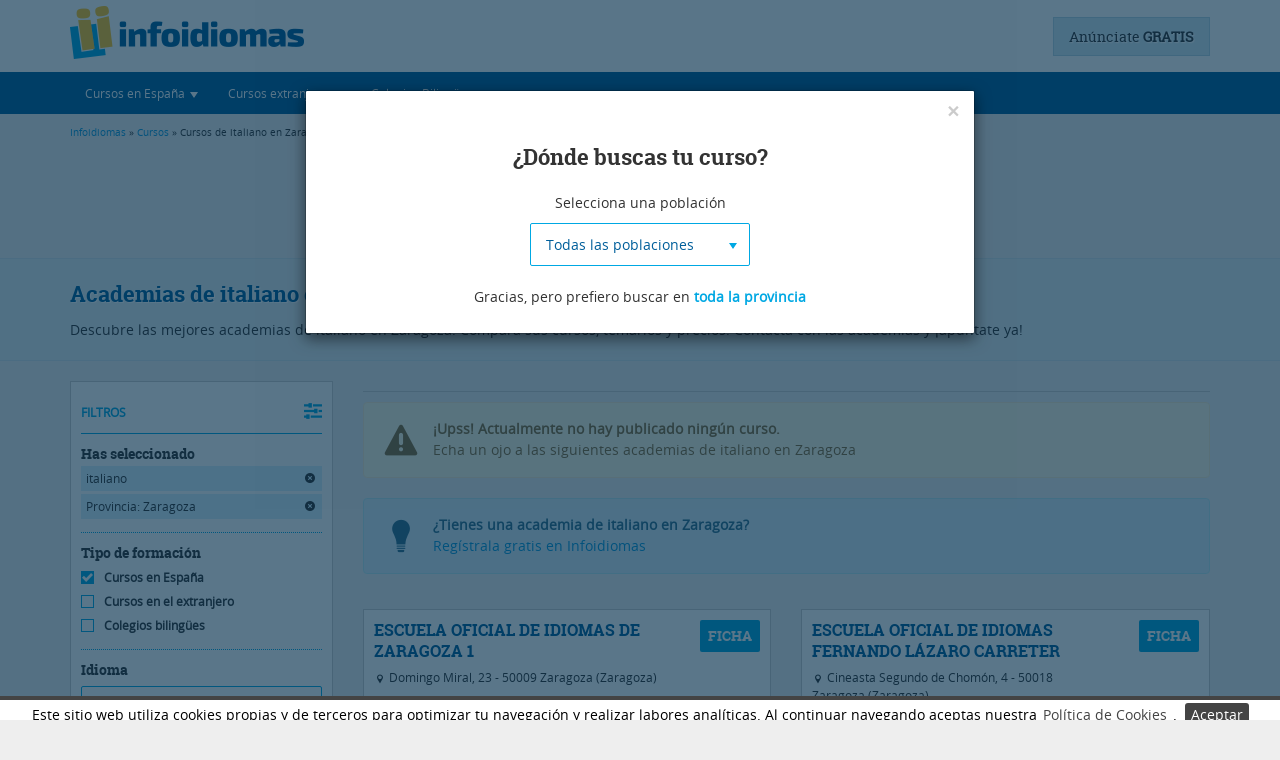

--- FILE ---
content_type: text/html; charset=UTF-8
request_url: https://www.infoidiomas.com/cursos/italiano/en-zaragoza/
body_size: 13146
content:
<!DOCTYPE html>
<html lang="es-ES">
        <head>

        <meta http-equiv="Content-Type" content="text/html; charset=utf-8" />
                    <meta name="viewport" content="width=device-width, initial-scale=1, user-scalable=yes">
                <!--Etiqueta para que los dispositivos móviles no traten los número de forma especial-->
        <meta name="format-detection" content="telephone=no">
        <meta property="og:type" content="website"/>
        <meta property="og:url" content="https://www.infoidiomas.com/cursos/italiano/en-zaragoza/"/>
        <meta property="og:title" content=" Cursos de italiano en Zaragoza" />
        <meta property="og:description" content="Encuentra las mejores academias de italiano en Zaragoza. Compara sus cursos, temarios y precios. Contacta con las academias y ¡apúntate ya!" />
        <meta property="og:image" content="https://www.infoidiomas.com//images/banco_imagenes/ano-escolar_adultos_5458b2a7d5f3f.jpg" />
        <meta name="twitter:card" content="summary_large_image">

                    <link rel="canonical" href="https://www.infoidiomas.com/cursos/italiano/en-zaragoza/" />
        
                
                                                                                            
                <meta name="description" content="Encuentra las mejores academias de italiano en Zaragoza. Compara sus cursos, temarios y precios. Contacta con las academias y ¡apúntate ya!" />
        <title> Cursos de italiano en Zaragoza</title>
        <META NAME="geo.region" CONTENT="ES-Z" />                <!-- <meta name="viewport" content="width=device-width, user-scalable=yes">  -->

        <!-- Minificado -->
        		<link rel="stylesheet" type="text/css" href="/assets/infoidiomas.min.css?v=1.1" />

                <script type="text/javascript" src="/js/jquery-1.12.4.min.js"></script>
        <script type="text/javascript" src="/js/jquery.lazy.min.js"></script>
		
		<!-- Google tag (gtag.js) -->
		<script async src="https://www.googletagmanager.com/gtag/js?id=G-QHYQB8NX8Q"></script>
		<script>
		  window.dataLayer = window.dataLayer || [];
		  function gtag(){dataLayer.push(arguments);}
		  gtag('js', new Date());

		  gtag('config', 'G-QHYQB8NX8Q');
		</script>
		
		<!-- Google C-->
		<script src='https://www.google.com/recaptcha/api.js?render=6LceHzQoAAAAAMFuI5ZtMVc9nCio45Pmn6VWqrvK'> 
		</script>
		<script>
			grecaptcha.ready(function(){
				grecaptcha.execute('6LceHzQoAAAAAMFuI5ZtMVc9nCio45Pmn6VWqrvK', {action: 'formulario'})
					.then(function(token) {
						var recaptchaResponse = document.getElementById('recaptchaResponse');
						recaptchaResponse.value = token;
					});
			});
		</script>
		<!--End Google C-->
        <!--Hreflang-->
            </head>
    <body>
        <!-- Google Tag Manager (noscript) -->
        <noscript><iframe src="https://www.googletagmanager.com/ns.html?id=GTM-TH3P743"
                          height="0" width="0" style="display:none;visibility:hidden"></iframe></noscript>
        <!-- End Google Tag Manager (noscript) -->

                    <header id="header">
    <!--ficha-header-->

    <div class="header">
                    <div class="container home">
                <!--comienza logo-->
                <a href="/" title="infoidiomas | El primer buscador de cursos de idiomas" class="logo" >
                    <img src="/imagenes/generales/infoidiomas-logo.png" width="234" height="57" alt="infoidiomas.com" />
                </a>
                <!--termina logo-->
                <!--anuncio-->
                                    <a class="PublicarAnuncio" title="Ir a publicar anuncio" href="/registro/">Anúnciate <strong>GRATIS</strong></a>
                            </div>
                            <nav class="navbar navHeader" role="navigation">
                    <div class="container-fluid container">
                        <!-- Brand and toggle get grouped for better mobile display -->
                        <div class="navbar-header">
                            <button type="button" class="navbar-toggle" data-toggle="collapse" data-target="#navbar" aria-expanded="true" aria-controls="navbar">
                                <span class="sr-only">Desplegar navegación</span>
                                <span class="icon-bar"></span>
                                <span class="icon-bar"></span>
                                <span class="icon-bar"></span>
                            </button>
                        </div>
                        <!-- Collect the nav links, forms, and other content for toggling -->
                        <div class="collapse navbar-collapse" id="navbar">
                            <ul class="nav navbar-nav">
                                <li class="dropdown">
                                    <a class="dropdown-toggle" data-toggle="dropdown" role="button" aria-expanded="false"><i title="Encontrar cursos de idiomas en España" class="infoFont iEspana iconNav"></i><span class="txtNav">Cursos en España</span> <span class="caret"></span></a>
                                    <ul class="dropdown-menu" role="menu">
                                        <li><a href="/cursos/idiomas/" class="btn naranja btnMenu">Buscador de cursos de idiomas</a></li>
                                        <li class="divider"></li>
                                        <li class="dropdown-header">Lo más buscado:</li>
                                        <li><a href="/cursos/ingles/"><i class="infoFont iFlechaDer"></i> Cursos de inglés</a></li>
                                        <li><a href="/cursos/frances/"><i class="infoFont iFlechaDer"></i> Cursos de francés</a></li>
                                        <li><a href="/cursos/aleman/"><i class="infoFont iFlechaDer"></i> Cursos de alemán</a></li>
                                        <li><a href="/cursos/italiano/"><i class="infoFont iFlechaDer"></i> Cursos de italiano</a></li>
                                        <li><a href="/cursos/portugues/"><i class="infoFont iFlechaDer"></i> Cursos de portugués</a></li>
                                        <li><a href="/cursos/ruso/"><i class="infoFont iFlechaDer"></i> Cursos de ruso</a></li>
                                        <li><a href="/cursos/espanol/"><i class="infoFont iFlechaDer"></i> Cursos de español</a></li>
                                        <li><a href="/cursos/idiomas/modalidad-online/"><i class="infoFont iFlechaDer"></i> Cursos online</a></li>
                                        <li><div id="cursoMes" class="cursoMes"></div></li>
                                    </ul>
                                </li>
                                <li class="dropdown">
                                    <a class="dropdown-toggle" data-toggle="dropdown" role="button" aria-expanded="false"><i title="Encontrar cursos en el extranjero" class="infoFont iExtranjero iconNav"></i><span class="txtNav">Cursos extranjero</span> <span class="caret"></span></a>
                                    <ul class="dropdown-menu" role="menu">
                                        <li><a href="/cursos-extranjero/idiomas/" class="btn naranja btnMenu">Buscador de cursos en el extranjero</a></li>
                                        <li class="divider"></li>
                                        <li class="dropdown-header">Lo más buscado:</li>
                                        <li><a href="/cursos-extranjero/ingles/"><i class="infoFont iFlechaDer"></i> Cursos de inglés en el extranjero</a></li>
                                        <li><a href="/cursos-extranjero/frances/"><i class="infoFont iFlechaDer"></i> Cursos de francés en el extranjero</a></li>
                                        <li><a href="/cursos-extranjero/aleman/en-alemania/"><i class="infoFont iFlechaDer"></i> Alemán en Alemania</a></li>
                                        <li><a href="/cursos-extranjero/italiano/en-italia/"><i class="infoFont iFlechaDer"></i> Cursos de italiano en Italia</a></li>
                                        <li><a href="/cursos-extranjero/chino/en-china/"><i class="infoFont iFlechaDer"></i> Cursos de chino en China</a></li>
                                        <li><a href="/cursos-extranjero/idiomas/programa-ano-escolar/"><i class="infoFont iFlechaDer"></i> Año Escolar en el Extranjero</a></li>
                                        <li><a href="/cursos-extranjero/idiomas/programa-work-study/"><i class="infoFont iFlechaDer"></i> Trabajar en el extranjero</a></li>
                                        <li><a href="/cursos-extranjero/idiomas/programa-au-pair/"><i class="infoFont iFlechaDer"></i> Au pair en el extranjero</a></li>
                                        <li><a href="/cursos-extranjero/idiomas/programa-campamentos/"><i class="infoFont iFlechaDer"></i> Campamentos de verano</a></li>
                                        <li><a href="/cursos-extranjero/idiomas/programa-voluntariado/"><i class="infoFont iFlechaDer"></i> Voluntariado en el extranjero</a></li>
                                        <li><div id="cursoMesExtranjero" class="cursoMes"></div></li>
                                    </ul>
                                </li>
                                <li class="dropdown">
                                    <a class="dropdown-toggle" data-toggle="dropdown" role="button" aria-expanded="false"><i title="Colegios Bilingües" class="infoFont iColegios iconNav"></i><span class="txtNav">Colegios Bilingües</span> <span class="caret"></span></a>
                                    <ul class="dropdown-menu" role="menu">
                                        <li><a href="/colegios-bilingues/idiomas/" class="btn naranja btnMenu">Buscador de Colegios Bilingües</a></li>
                                        <li class="divider"></li>
                                        <li class="dropdown-header">Lo más buscado:</li>
                                        <li><a href="/colegios-bilingues/idiomas/en-madrid/"><i class="infoFont iFlechaDer"></i> Colegios bilingües en Madrid</a></li>
                                        <li><a href="/colegios-bilingues/idiomas/en-asturias/"><i class="infoFont iFlechaDer"></i> Colegios bilingües en Asturias</a></li>
                                        <li><a href="/colegios-bilingues/idiomas/en-malaga/"><i class="infoFont iFlechaDer"></i> Colegios bilingües en Málaga</a></li>
                                        <li><a href="/colegios-bilingues/idiomas/en-zaragoza/"><i class="infoFont iFlechaDer"></i> Colegios bilingües en Zaragoza</a></li>
                                    </ul>
                                </li>
                            </ul>

                        </div><!-- /.navbar-collapse -->
                    </div><!-- /.container-fluid -->
                </nav>
            
                                                <div class="hiloBox">
                        <div class="container hilo_de_ariadna">
                            <div class="row">
                                <div class="col-md-12">
                                    <div class="hilo_de_ariadna">
	<a href="/">Infoidiomas</a>
	&raquo;
	<a href="/cursos/idiomas/">Cursos</a>
	&raquo; Cursos de italiano en Zaragoza</div>
                                </div>
                            </div>
                        </div>
                    </div>
                                        </div>
    <a class="back-to-top"><i class="infoFont iPicoTop"></i></a>
</header>
            <div class="FondoOscuro" id="FondoOscuro">
        </div>
        <div class="FondoSpin" id="FondoSpin">
            <div class="spinBusqueda" id="spinBusqueda" >
                <img src="/imagenes/generales/busquedas/logo-carga.gif" alt="Logo carga" height="86" width="67"/>
                <div class="textoCarga">
                    ¿Sabías que puedes seleccionar el precio de los cursos?                </div>
            </div>
        </div>
    <div id="container"> <!--este div se cierra en footer-->
        <div class="MegaContenBG MarginMiniHead clearfix">
    <!--comienza banners superiores-->
    <div class="BannersTopBus">
        <div class="container">
            <aside>
                <div class="espacioPubli" id="bannersAC" >
                    <p class="parrafoPubli">Publicidad</p>
                    <div class="publi468x60 left" id="bannerA">
                        <!--[if !IE]><!--><div data-onload-link="https://www.campamentum.com/" target="_blank" title="Campamentum"> <iframe title="Campamentum" src="https://www.infoidiomas.com/imagenes/banners/banner468X60Campamentum.html" width="468" height="60" border="0" /></iframe></div><!--<![endif]--><!--[if IE]><object classid="clsid:D27CDB6E-AE6D-11cf-96B8-444553540000" width="468" height="60"><param name="movie" value="/imagenes/banners/banner468X60Campamentum.swf" /><param name="wmode" value="opaque" /><param name="allowscriptaccess" value="always" /> <object type="application/x-shockwave-flash" data="/imagenes/banners/bannertecs300x250.swf" width="468" height="60"  alt="Cursos de idiomas en el extranjero TECS" title="Cursos de idiomas en el extranjero TECS"><param name="wmode" value="opaque" /><param name="allowscriptaccess" value="always" /></object></object><![endif]-->                    </div>
                    <div class="publi468x60 right" id="bannerC" >
                                            </div>
                    <div class="publi468x60 right" id="bannerE" >
                                            </div>
                </div>
            </aside>
        </div>
    </div>
    <!--termina banners superiores-->
    <!--comienza titulo-->
    <div class="presentaBusca" id="cursos">
        <div class="container">
            <h1>Academias de italiano en Zaragoza</h1>
            
                            Descubre las mejores academias de italiano en Zaragoza. Compara sus cursos, temarios y precios. Contacta con las academias y ¡apúntate ya!                    </div>
    </div>
    <!--termina titulo-->
    <section class="container">
        <div class="row">
            <!--comienza sidebar-->
            <div class="col-md-3">
                        <form class="filtrosBox" id="filtrosBox" action="/cursos/" method="post">
        
        <div class="loadSearch" id="loadSearch"><img src="/imagenes/generales/busquedas/logo-carga.gif" alt="Logo carga" height="86" width="67"></div>
        <div id="filtrosoculto" style="display: none;">
            <div class="activaFiltro" onclick="$(this).next().stop().slideToggle();">FILTROS <i class="infoFont iFiltros"></i></div>
            <div id="divfiltros">

                                    <div class="caja">
                        <div class="til">Has seleccionado</div>
                        <a onclick='replaceParameter("italiano","/idiomas/");' class='campoElegido' id='campoElegido'>italiano <i class="infoFont iCerrar"></i></a><a onclick='replaceParameter("en-zaragoza","/");' class='campoElegido' id='campoElegido'>Provincia: Zaragoza <i class="infoFont iCerrar"></i></a>                    </div> <!--has seleccionado-->
                
                <div class="caja">
                    <span class="til">Tipo de formación</span>
                                            <label class='checkeado'>
                            <input style="display: none;" type="radio" name="categoria" value="999" checked>
                            <span class="radioFil radioon"></span> Cursos en España<br>
                        </label>
                        <label >
                            <input style="display: none;" type="radio" name="categoria" value="7" >
                            <span class="radioFil radiooff"></span> Cursos en el extranjero<br>
                        </label>
                        <label >
                            <input style="display: none;" type="radio" name="categoria" value="5" >
                            <span class="radioFil radiooff"></span> Colegios bilingües<br>
                        </label>
                                    </div>	<!--tipo de formacion-->

                <div class="caja">
                    <span class="til">Idioma</span>
                    <select class="selectpicker" data-size=6 name="idioma" class="idioma" id="idioma"><option>Todos los idiomas</option><option value="46">inglés</option><option value="47">francés</option><option value="48">alemán</option><option value="49" selected="selected">italiano</option><option value="51">portugués</option><option value="50">ruso</option><option value="78">árabe</option><option value="74">chino</option><option value="73">japonés</option><option value="84">catalán</option><option value="88">euskera</option><option value="85">valenciano</option><option value="83">español</option></select>                </div>  <!--idioma-->

                                    <div class="caja" >
                        <span class="til">Lugar</span>
                        <select class="selectpicker" data-size=6 name="provincia" class="provincia" id="provincia"><option>Todas las provincias</option><option value="15">A Coruña</option><option value="1">Álava</option><option value="2">Albacete</option><option value="3">Alicante</option><option value="4">Almería</option><option value="33">Asturias</option><option value="5">Ávila</option><option value="6">Badajoz</option><option value="7">Baleares</option><option value="8">Barcelona</option><option value="9">Burgos</option><option value="10">Cáceres</option><option value="11">Cádiz</option><option value="39">Cantabria</option><option value="12">Castellón</option><option value="51">Ceuta</option><option value="13">Ciudad Real</option><option value="14">Córdoba</option><option value="16">Cuenca</option><option value="17">Girona</option><option value="18">Granada</option><option value="19">Guadalajara</option><option value="20">Guipúzcoa</option><option value="21">Huelva</option><option value="22">Huesca</option><option value="23">Jaén</option><option value="26">La Rioja</option><option value="35">Las Palmas</option><option value="24">León</option><option value="25">Lleida</option><option value="27">Lugo</option><option value="28">Madrid</option><option value="29">Málaga</option><option value="52">Melilla</option><option value="30">Murcia</option><option value="31">Navarra</option><option value="32">Ourense</option><option value="34">Palencia</option><option value="36">Pontevedra</option><option value="37">Salamanca</option><option value="38">Santa Cruz de Tenerife</option><option value="40">Segovia</option><option value="41">Sevilla</option><option value="42">Soria</option><option value="43">Tarragona</option><option value="44">Teruel</option><option value="45">Toledo</option><option value="46">Valencia</option><option value="47">Valladolid</option><option value="48">Vizcaya</option><option value="49">Zamora</option><option value="50" selected="selected">Zaragoza</option></select>                                                    <select class="selectpicker" data-size=6 name="poblacion" id="poblacion">
                                <option>Todas las poblaciones</option><option value="7822">Abanto</option><option value="7823">Acered</option><option value="7824">Agón</option><option value="7825">Aguarón</option><option value="7826">Aguilón</option><option value="7827">Ainzón</option><option value="7828">Aladrén</option><option value="7829">Alagón</option><option value="7830">Alarba</option><option value="7831">Alberite de San Juan</option><option value="7832">Albeta</option><option value="7833">Alborge</option><option value="7834">Alcalá de Ebro</option><option value="7835">Alcalá de Moncayo</option><option value="7836">Alconchel de Ariza</option><option value="7837">Aldehuela de Liestos</option><option value="7838">Alfajarín</option><option value="7839">Alfamén</option><option value="7840">Alforque</option><option value="7841">Alhama de Aragón</option><option value="7842">Almochuel</option><option value="7843">Almonacid de la Cuba</option><option value="7844">Almonacid de la Sierra</option><option value="7845">Alpartir</option><option value="7846">Ambel</option><option value="7847">Anento</option><option value="7848">Aniñón</option><option value="7849">Añón de Moncayo</option><option value="7850">Aranda de Moncayo</option><option value="7851">Arándiga</option><option value="7852">Ardisa</option><option value="7853">Ariza</option><option value="7854">Artieda</option><option value="7855">Asín</option><option value="7856">Atea</option><option value="7857">Ateca</option><option value="7858">Azuara</option><option value="7859">Badules</option><option value="7860">Bagüés</option><option value="7861">Balconchán</option><option value="7862">Bárboles</option><option value="7863">Bardallur</option><option value="7864">Belchite</option><option value="7865">Belmonte de Gracián</option><option value="7866">Berdejo</option><option value="7867">Berrueco</option><option value="7868">Biel</option><option value="7869">Bijuesca</option><option value="7870">Biota</option><option value="7871">Bisimbre</option><option value="7872">Boquiñeni</option><option value="7873">Bordalba</option><option value="7874">Borja</option><option value="7875">Botorrita</option><option value="7876">Brea de Aragón</option><option value="7877">Bubierca</option><option value="7878">Bujaraloz</option><option value="7879">Bulbuente</option><option value="7880">Bureta</option><option value="7881">Cabañas de Ebro</option><option value="7882">Cabolafuente</option><option value="7883">Cadrete</option><option value="7884">Calatayud</option><option value="7885">Calatorao</option><option value="7886">Calcena</option><option value="7887">Calmarza</option><option value="7888">Campillo de Aragón</option><option value="7889">Carenas</option><option value="7890">Cariñena</option><option value="7891">Caspe</option><option value="7892">Castejón de Alarba</option><option value="7893">Castejón de las Armas</option><option value="7894">Castejón de Valdejasa</option><option value="7895">Castiliscar</option><option value="7896">Cervera de la Cañada</option><option value="7897">Cerveruela</option><option value="7898">Cetina</option><option value="7899">Chiprana</option><option value="7900">Chodes</option><option value="7901">Cimballa</option><option value="7902">Cinco Olivas</option><option value="7903">Clarés de Ribota</option><option value="7904">Codo</option><option value="7905">Codos</option><option value="7906">Contamina</option><option value="7907">Cosuenda</option><option value="7908">Cuarte de Huerva</option><option value="7909">Cubel</option><option value="7910">Daroca</option><option value="7911">Ejea de los Caballeros</option><option value="7912">El Burgo de Ebro</option><option value="7913">El Buste</option><option value="7914">El Frago</option><option value="7915">El Frasno</option><option value="7916">Embid de Ariza</option><option value="7917">Encinacorba</option><option value="7918">Épila</option><option value="7919">Erla</option><option value="7920">Escatrón</option><option value="7921">Fabara</option><option value="7922">Farlete</option><option value="7923">Fayón</option><option value="7924">Figueruelas</option><option value="7925">Fombuena</option><option value="7926">Fréscano</option><option value="7927">Fuendejalón</option><option value="7928">Fuendetodos</option><option value="7929">Fuentes de Ebro</option><option value="7930">Fuentes de Jiloca</option><option value="7931">Gallocanta</option><option value="7932">Gallur</option><option value="7933">Gelsa</option><option value="7934">Godojos</option><option value="7935">Gotor</option><option value="7936">Grisel</option><option value="7937">Grisén</option><option value="7938">Herrera de los Navarros</option><option value="7939">Ibdes</option><option value="7940">Illueca</option><option value="7941">Isuerre</option><option value="7942">Jaraba</option><option value="7943">Jarque</option><option value="7944">Jaulín</option><option value="7945">La Almolda</option><option value="7946">La Almunia de Doña Godina</option><option value="7947">La Joyosa</option><option value="7948">La Muela</option><option value="7949">La Puebla de Alfindén</option><option value="7950">La Vilueña</option><option value="7951">La Zaida</option><option value="7952">Lagata</option><option value="7953">Langa del Castillo</option><option value="7954">Las Cuerlas</option><option value="7955">Las Pedrosas</option><option value="7956">Layana</option><option value="7957">Lécera</option><option value="7958">Lechón</option><option value="7959">Leciñena</option><option value="7960">Letux</option><option value="7961">Litago</option><option value="7962">Lituénigo</option><option value="7963">Lobera de Onsella</option><option value="7964">Longares</option><option value="7965">Longás</option><option value="7966">Los Fayos</option><option value="7967">Los Pintanos</option><option value="7968">Lucena de Jalón</option><option value="7969">Luceni</option><option value="7970">Luesia</option><option value="7971">Luesma</option><option value="7972">Lumpiaque</option><option value="7973">Luna</option><option value="7974">Maella</option><option value="7975">Magallón</option><option value="7976">Mainar</option><option value="7977">Malanquilla</option><option value="7978">Maleján</option><option value="7979">Mallén</option><option value="7980">Malón</option><option value="7981">Maluenda</option><option value="7982">Manchones</option><option value="7983">Mara</option><option value="7984">María de Huerva</option><option value="7985">Marracos</option><option value="7986">Mediana de Aragón</option><option value="7987">Mequinenza</option><option value="7988">Mesones de Isuela</option><option value="7989">Mezalocha</option><option value="7990">Mianos</option><option value="7991">Miedes de Aragón</option><option value="7992">Monegrillo</option><option value="7993">Moneva</option><option value="7994">Monreal de Ariza</option><option value="7995">Monterde</option><option value="7996">Montón</option><option value="7997">Morata de Jalón</option><option value="7998">Morata de Jiloca</option><option value="7999">Morés</option><option value="8000">Moros</option><option value="8001">Moyuela</option><option value="8002">Mozota</option><option value="8003">Muel</option><option value="8004">Munébrega</option><option value="8005">Murero</option><option value="8006">Murillo de Gállego</option><option value="8007">Navardún</option><option value="8008">Nigüella</option><option value="8009">Nombrevilla</option><option value="8010">Nonaspe</option><option value="8011">Novallas</option><option value="8012">Novillas</option><option value="8013">Nuévalos</option><option value="8014">Nuez de Ebro</option><option value="8015">Olvés</option><option value="8016">Orcajo</option><option value="8017">Orera</option><option value="8018">Orés</option><option value="8019">Oseja</option><option value="8020">Osera de Ebro</option><option value="8021">Paniza</option><option value="8022">Paracuellos de Jiloca</option><option value="8023">Paracuellos de la Ribera</option><option value="8024">Pastriz</option><option value="8025">Pedrola</option><option value="8026">Perdiguera</option><option value="8027">Piedratajada</option><option value="8028">Pina de Ebro</option><option value="8029">Pinseque</option><option value="8030">Plasencia de Jalón</option><option value="8031">Pleitas</option><option value="8032">Plenas</option><option value="8033">Pomer</option><option value="8034">Pozuel de Ariza</option><option value="8035">Pozuelo de Aragón</option><option value="8036">Pradilla de Ebro</option><option value="8037">Puebla de Albortón</option><option value="8038">Puendeluna</option><option value="8039">Purujosa</option><option value="8040">Quinto</option><option value="8041">Remolinos</option><option value="8042">Retascón</option><option value="8043">Ricla</option><option value="8044">Romanos</option><option value="8045">Rueda de Jalón</option><option value="8046">Ruesca</option><option value="8047">Sabiñán</option><option value="8048">Sádaba</option><option value="8049">Salillas de Jalón</option><option value="8050">Salvatierra de Esca</option><option value="8051">Samper del Salz</option><option value="8052">San Martín de la Virgen de Moncayo</option><option value="8053">San Mateo de Gállego</option><option value="8054">Santa Cruz de Grío</option><option value="8055">Santa Cruz de Moncayo</option><option value="8056">Santa Eulalia de Gállego</option><option value="8057">Santed</option><option value="8058">Sástago</option><option value="8059">Sediles</option><option value="8060">Sestrica</option><option value="8061">Sierra de Luna</option><option value="8062">Sigüés</option><option value="8063">Sisamón</option><option value="8064">Sobradiel</option><option value="8065">Sos del Rey Católico</option><option value="8066">Tabuenca</option><option value="8067">Talamantes</option><option value="8068">Tarazona</option><option value="8069">Tauste</option><option value="8070">Terrer</option><option value="8071">Tierga</option><option value="8072">Tobed</option><option value="8073">Torralba de los Frailes</option><option value="8074">Torralba de Ribota</option><option value="8075">Torralbilla</option><option value="8076">Torrehermosa</option><option value="8077">Torrelapaja</option><option value="8078">Torrellas</option><option value="8079">Torres de Berrellén</option><option value="8080">Torrijo de la Cañada</option><option value="8081">Tosos</option><option value="8082">Trasmoz</option><option value="8083">Trasobares</option><option value="8084">Uncastillo</option><option value="8085">Undués de Lerda</option><option value="8086">Urrea de Jalón</option><option value="8087">Urriés</option><option value="8088">Used</option><option value="8089">Utebo</option><option value="8090">Val de San Martín</option><option value="8091">Valdehorna</option><option value="8092">Valmadrid</option><option value="8093">Valpalmas</option><option value="8094">Valtorres</option><option value="8095">Velilla de Ebro</option><option value="8096">Velilla de Jiloca</option><option value="8097">Vera de Moncayo</option><option value="8098">Vierlas</option><option value="8099">Villadoz</option><option value="8100">Villafeliche</option><option value="8101">Villafranca de Ebro</option><option value="8102">Villalba de Perejil</option><option value="8103">Villalengua</option><option value="8104">Villamayor de Gállego</option><option value="8105">Villanueva de Gállego</option><option value="8106">Villanueva de Huerva</option><option value="8107">Villanueva de Jiloca</option><option value="8108">Villar de los Navarros</option><option value="8109">Villarreal de Huerva</option><option value="8110">Villarroya de la Sierra</option><option value="8111">Villarroya del Campo</option><option value="8112">Vistabella</option><option value="8113">Zaragoza</option><option value="8114">Zuera</option>                            </select>
                                                                            <input type="text" placeholder="Código Postal" id="codigoPostalFiltro" name="cp" value="">
                                                <input class="botonLugar Botonico naranja" id="botonLugar" type="submit" value="Aceptar" /></td>
                    </div> <!--lugar-->
                
                
                
                                    <div class="caja">
                        <div class="caja_subcatecoria">
                            <span class="til marginTop">Modalidad</span>
                                                            <label>
						<input style='display:none;' type='radio' name='subcategoria' value=''checked>
						<span class='radioFil radioon'></span>
						Todas<br>
					</label><label>
							<input type='radio'
								style='display:none;'
								name='subcategoria'
								value='1'>
							<span class='radioFil radiooff'></span>
						Presencial
						<br>
						</label><label>
							<input type='radio'
								style='display:none;'
								name='subcategoria'
								value='2'>
							<span class='radioFil radiooff'></span>
						Semipresencial
						<br>
						</label><label>
							<input type='radio'
								style='display:none;'
								name='subcategoria'
								value='3'>
							<span class='radioFil radiooff'></span>
						Clases particulares
						<br>
						</label><label>
							<input type='radio'
								style='display:none;'
								name='subcategoria'
								value='5'>
							<span class='radioFil radiooff'></span>
						Online
						<br>
						</label><label>
							<input type='radio'
								style='display:none;'
								name='subcategoria'
								value='6'>
							<span class='radioFil radiooff'></span>
						Para empresas
						<br>
						</label><label>
							<input type='radio'
								style='display:none;'
								name='subcategoria'
								value='7'>
							<span class='radioFil radiooff'></span>
						Intensivo
						<br>
						</label><label>
							<input type='radio'
								style='display:none;'
								name='subcategoria'
								value='8'>
							<span class='radioFil radiooff'></span>
						Campamentos
						<br>
						</label>                            
                        </div>

                        <div class="caja_nivel"  >
                            <span class="til marginTop">Nivel</span>
                            <label>
						<input style='display:none;' type='radio' name='nivel' value=''checked>
						<span class='radioFil radioon'></span>
						Todos los niveles<br>
					</label><label>
							<input type='radio'
								style='display:none;'
								name='nivel'
								value='156'>
							<span class='radioFil radiooff'></span>
						Básico (A1-A2)
						<br>
						</label><label>
							<input type='radio'
								style='display:none;'
								name='nivel'
								value='157'>
							<span class='radioFil radiooff'></span>
						Medio (B1-B2)
						<br>
						</label><label>
							<input type='radio'
								style='display:none;'
								name='nivel'
								value='159'>
							<span class='radioFil radiooff'></span>
						Avanzado (C1-C2)
						<br>
						</label>                        </div>

                        <div class="caja_tipo_campamento" style="display:none;">
                            <span class="til marginTop">Tipo de campamento</span>
                                                        <select class="selectpicker" data-size=6 name="tipo_curso" class="tipo_curso" id="tipo_curso"><option>Todos</option><option value="132">urbanos</option><option value="133">rurales</option><option value="134">de playa</option><option value="137">multiaventura</option><option value="136">deportivos</option><option value="211">hípicos</option><option value="207">fútbol</option><option value="180">surf</option><option value="181">tecnológicos</option><option value="208">cocina</option><option value="209">musicales</option><option value="238">artísticos</option><option value="182">familiares</option><option value="210">adultos</option><option value="232">viajes escolares</option></select>                        </div>
                    </div>
                    <!--modalidad y nivel-->
                
                                                            <div class="caja">
                            <span id="til" class="til">Edad</span>
                            <div class="clearfix">
                                <input type="text" name="edad" id="edad" aria-labelledby="til"/>
                                <div id="rangoEdad"></div>
                            </div>
                            <label>
                                <input type="checkbox" name="checkTodasEdades" id="checkTodasEdades" class="hidden" value="checked" checked>
                                <span class="radioFil radioon"></span> Todas las edades<br>
                            </label>
                        </div>
                        <!--edad-->

                        <div class="caja">
                            <span class="til">Precio</span>
                            <div class="grupoPrecio clearfix">
                                <div id="rangoPrecio"></div>
                                <input type="hidden" id="precio" name="precio"/>
                                <ul class="listaPrecios" id="listaPrecios">
                                    <li>- Todos los precios</li>
                                    <li>- hasta 3.000&euro; <div class="cifra"></div></li>
                                    <li>- hasta 2.500&euro; <div class="cifra"></div></li>
                                    <li>- hasta 2.000&euro; <div class="cifra"></div></li>
                                    <li>- hasta 1.500&euro; <div class="cifra"></div></li>
                                    <li>- hasta 1.000&euro; <div class="cifra"></div></li>
                                    <li>- hasta 500&euro; <div class="cifra"></div></li>
                                </ul>
                            </div>
                        </div>
                                                    <!--precio-->
                <!--términos de búsqueda libre-->
                <input type="hidden" name="q" value=""/>
                <!--términos de búsqueda libre-->
            </div>

        </div>
    </form>
    <!--termina side Bar Busquedas-->
                <!--comienza publicidad-->
                <aside>
                    <div class="espacioPubli" id="bannersDEFG" >
                        <p class="parrafoPubli">Publicidad</p>
                        <div id="bannerD">
                                                    </div>
                        <div id="bannerF">
                                                    </div>
                        <div class="skyG bannerG">
                                                    </div>
                    </div>
                </aside>
                <!--termina publicidad-->
            </div>
            <!--termina sidebar-->
            <!--comienza bloque cursos-->
            <div class="col-md-9" id="contPag">
                <!--comienza publicidad-->
                <aside>
                    <div class="espacioPubli sky" >
                        <p class="parrafoPubli">Publicidad</p>
                        <div class="bannerG">
                                                    </div>
                    </div>
                </aside>
                <!--termina publicidad-->
                <!--comienza selector vista y nº resultados-->
                <div class="vistaMapa">
                                                                                                                                                                                                                                                                         <!--<a class="Botonico azulTranspa" id="tit-mapa"><i class="infoFont iLugar"></i> VER EN UN MAPA</a>-->
                                        <!--comienza contador cursos-->
                                        <!--termina contador cursos-->

                                    </div>
                <!--comienza resultados mapa-->
                                <!--finaliza selector vista y nº resultados-->
                <!--comienza aviso sin cursos-->
                <div class="alert alert-warning alerBusquedas clearfix" role="alert">
	<i class="infoFont iAtencion"></i>
	<div>
		<strong>¡Upss! Actualmente no hay publicado ningún curso.</strong>
		<p>Echa un ojo a las siguientes academias  de italiano en Zaragoza</p>
	</div>
</div><div class="alert alert-info alerBusquedas clearfix" role="alert" id="MensajeIncentivo">
	<i class="infoFont iBombilla"></i>
	<div>
		<strong>¿Tienes una academia  de italiano en Zaragoza?</strong>
		<p><a title="¡Regístrate!" href="/registro/">Regístrala gratis en Infoidiomas</a></p>
	</div>
</div>
                <!--termina aviso sin cursos-->
                <div id="cursos-pag-1">
    <ul class="row cursosBox mosaico" id="listCursos">
        </ul>                    <ul class="row Mencionados">
                            <li class="col-md-6 col-sm-6">
                <form class="clearfix" method="post" action="/ficha/escuela-oficial-de-idiomas-de-zaragoza-1-674/">
                    <input class="Botonico azul PosiBtoMasInfo"  type="submit" value="FICHA"></input>
                    <div class="datosColeMen">
                        <div class="TilCentr" id="nombreEmpresaMencionada_674">ESCUELA OFICIAL DE IDIOMAS DE ZARAGOZA 1</div>
                        <div class="LugarCentr">
                            <i class="infoFont iLugar"></i>
                            Domingo Miral, 23 - 50009 Zaragoza (Zaragoza)
                        </div>
                                            </div>
                    <!--Variables para que la ficha muestre el centro correcto-->
                    <input type="hidden" name="direccion" value="Domingo Miral, 23">
                    <input type="hidden" name="cp" value="50009">
                    <input type="hidden" name="direccion_gmaps" value="">
                    <input type="hidden" name="provincia" value="50">
                    <input type="hidden" name="poblacion" value="8113">
                </form>
            </li>
                                <li class="col-md-6 col-sm-6">
                <form class="clearfix" method="post" action="/ficha/escuela-oficial-de-idiomas-fernando-lazaro-carreter-675/">
                    <input class="Botonico azul PosiBtoMasInfo"  type="submit" value="FICHA"></input>
                    <div class="datosColeMen">
                        <div class="TilCentr" id="nombreEmpresaMencionada_675">ESCUELA OFICIAL DE IDIOMAS FERNANDO LÁZARO CARRETER</div>
                        <div class="LugarCentr">
                            <i class="infoFont iLugar"></i>
                            Cineasta Segundo de Chomón, 4 - 50018 Zaragoza (Zaragoza)
                        </div>
                                            </div>
                    <!--Variables para que la ficha muestre el centro correcto-->
                    <input type="hidden" name="direccion" value="Cineasta Segundo de Chomón, 4">
                    <input type="hidden" name="cp" value="50018">
                    <input type="hidden" name="direccion_gmaps" value="41.676752, -0.883052">
                    <input type="hidden" name="provincia" value="50">
                    <input type="hidden" name="poblacion" value="8113">
                </form>
            </li>
                </ul>
</div>
                            </div>
            <!--termina bloque cursos-->
        </div>

    </section>
    <!--comienza publicidad pie-->
    <aside>
        <div class="BannersBottomBus">
            <div class="container">
                <div class="espacioPubli">
                    <p class="parrafoPubli">Publicidad</p>
                    <div id="bannerB">
                        <!--[if !IE]><!--><div data-onload-link="https://www.campamentum.com" target="_blank" title="Campamentum"> <iframe title="Campamentum" src="https://www.infoidiomas.com/imagenes/banners/banner468X60Campamentum.html" width="468" height="60" border="0" /></iframe></div><!--<![endif]--><!--[if IE]><object classid="clsid:D27CDB6E-AE6D-11cf-96B8-444553540000" width="468" height="60"><param name="movie" value="/imagenes/banners/banner468X60Campamentum.swf" /><param name="wmode" value="opaque" /><param name="allowscriptaccess" value="always" /> <object type="application/x-shockwave-flash" data="/imagenes/banners/bannertecs300x250.swf" width="468" height="60"  alt="Cursos de idiomas en el extranjero TECS" title="Cursos de idiomas en el extranjero TECS"><param name="wmode" value="opaque" /><param name="allowscriptaccess" value="always" /></object></object><![endif]-->                    </div>
                </div>
            </div>
        </div>
    </aside>
    <!--termina publicidad pie-->
    </div>


<div id="myModal" class="modal fade modalBusca" role="dialog">
    <div class="modal-dialog" id="modalForm">
        <!-- Modal content-->
        <form action="" method="get" class="modal-content">
            <div class="modal-header">
                <button type="button" class="close" data-dismiss="modal">&times;</button>
                <div class="row">
                    <div class="col-md-12">
                        <div class="LogoEmpresaCur">
                            <a id="LogoEmpresa_Solicitud" href="">
                            </a>
                        </div>
                        <div  class="BoxTilCurVS">
                            <div class="NameCurso" id="TilCur_Solicitud"></div>
                            <div class="NameOrganiza" id="OrgaCur_Solicitud"></div>
                        </div>
                    </div>
                </div>
            </div>
            <div class="modal-body">
                <div class="row">
                    <div class="col-md-6">
                        <input id="nombreFormulario" title="Debes introducir tu nombre" name="" type="text" required placeholder="Nombre" value=""  class="form-control"/>
                        <input id="apellidosFormulario" name="" type="text" required placeholder="Apellidos" value="" class="form-control"/>
                        <input id="emailFormulario" name="" type="text" required placeholder="email" value="" class="form-control"/>
                        <input id="telefonoFormulario" name="" type="text" optional placeholder="Teléfono" value="" class="form-control"/>
                        <input id="campoEspecial" name="" placeholder="Deja este campo sin rellenar" type="text" value=""/>
                    </div>
                    <div class="col-md-6">
                        <select id= "select_provincias" name="select_provincias" data-size=6 class='selectpicker' onchange = carga_relacionados('cursos',{&quot;slug_idioma&quot;:&quot;italiano&quot;,&quot;slug_subcategoria&quot;:false,&quot;slug_poblacion&quot;:false,&quot;slug_provincia&quot;:&quot;zaragoza&quot;,&quot;nivel&quot;:false,&quot;edad&quot;:false,&quot;precio&quot;:false,&quot;cp&quot;:false,&quot;destino&quot;:false,&quot;programa&quot;:false,&quot;ciclo&quot;:false,&quot;tipo_centro&quot;:false,&quot;tipo_curso&quot;:false,&quot;terminos_libres&quot;:false,&quot;pagina&quot;:1,&quot;cat_id&quot;:999,&quot;cookie_provincia&quot;:false}) ><option value="">Selecciona tu provincia</option><option value="15">A Coruña</option><option value="1">Álava</option><option value="2">Albacete</option><option value="3">Alicante</option><option value="4">Almería</option><option value="33">Asturias</option><option value="5">Ávila</option><option value="6">Badajoz</option><option value="7">Baleares</option><option value="8">Barcelona</option><option value="9">Burgos</option><option value="10">Cáceres</option><option value="11">Cádiz</option><option value="39">Cantabria</option><option value="12">Castellón</option><option value="51">Ceuta</option><option value="13">Ciudad Real</option><option value="14">Córdoba</option><option value="16">Cuenca</option><option value="17">Girona</option><option value="18">Granada</option><option value="19">Guadalajara</option><option value="20">Guipúzcoa</option><option value="21">Huelva</option><option value="22">Huesca</option><option value="23">Jaén</option><option value="26">La Rioja</option><option value="35">Las Palmas</option><option value="24">León</option><option value="25">Lleida</option><option value="27">Lugo</option><option value="28">Madrid</option><option value="29">Málaga</option><option value="52">Melilla</option><option value="30">Murcia</option><option value="31">Navarra</option><option value="32">Ourense</option><option value="34">Palencia</option><option value="36">Pontevedra</option><option value="37">Salamanca</option><option value="38">Santa Cruz de Tenerife</option><option value="40">Segovia</option><option value="41">Sevilla</option><option value="42">Soria</option><option value="43">Tarragona</option><option value="44">Teruel</option><option value="45">Toledo</option><option value="46">Valencia</option><option value="47">Valladolid</option><option value="48">Vizcaya</option><option value="49">Zamora</option><option value="50" selected="selected">Zaragoza</option></select>                        <textarea name="comentarioFormulario" id="comentarioFormulario" class="form-control">Deseo recibir información sobre este curso</textarea>
                    </div>
                </div>
            </div>
            <div class="curso-similar" id="curso-similar">
                <div class="icono-cargando" id="icono-cargando" ></div>
                <div class="row">
                    <div class="col-md-12" id="mensajeOtrosCursos">Además, me gustaría recibir información sobre estos programas similares :</div>
                </div>
                <div class="row">
                    <div class="col-md-6" id="DatosVSLeft">
                        <input name="" type="checkbox" id="checked1" value="checked" checked/>
                        <span class="textoCuOf" id="textoCuOf1"></span>
                    </div>
                    <div class="col-md-6" id="DatosVSRight">
                        <input name="" type="checkbox" id="checked2" value="checked" checked/>
                        <span  class="textoCuOf" id="textoCuOf2"></span>
                    </div>
                </div>
            </div>
            <div class="boton">
                <input name="" value="infórmate ahora" type="button" class="Botonaco azul btnListCurso" id="BotonVerde" onClick="_gaq.push(['_trackEvent', 'solicitudes', 'envia']);">
                Al hacer clic en el botón estás aceptando el <a href="/aviso-legal/" target="_blank" class="casualLink">aviso legal y política de privacidad</a> de infoidiomas.
            </div>
        </form>
    </div>
    <div class="soli-enviada" id="SEcorrecto">
        <i class="infoFont iFeliz"></i>
        Tu solicitud ha sido enviada
    </div>
</div>

        <div id="modal_poblacion" class="modal fade" role="dialog" aria-label="Popup Población">
            <div class="modal-dialog" id="modalForm">
                <!-- Modal content-->
                <form action="" method="get" class="modal-content">
                    <div class="modal-body">
                        <button type="button" class="close" data-dismiss="modal">&times;</button>
                        <div class="row">
                            <div class="col-md-12 modalSelePobl">
                                <p class="titu">¿Dónde buscas tu curso?</p>
                                <p class="p1">Selecciona una población</p>
                                <select aria-label="Población" class="selectpicker" data-size=6 name="poblacion_modal" id="select_poblacion_modal" onchange="$('#poblacion').val($(this).val());$('#filtrosBox').submit();">
                                    <option>Todas las poblaciones</option><option value="7822">Abanto</option><option value="7823">Acered</option><option value="7824">Agón</option><option value="7825">Aguarón</option><option value="7826">Aguilón</option><option value="7827">Ainzón</option><option value="7828">Aladrén</option><option value="7829">Alagón</option><option value="7830">Alarba</option><option value="7831">Alberite de San Juan</option><option value="7832">Albeta</option><option value="7833">Alborge</option><option value="7834">Alcalá de Ebro</option><option value="7835">Alcalá de Moncayo</option><option value="7836">Alconchel de Ariza</option><option value="7837">Aldehuela de Liestos</option><option value="7838">Alfajarín</option><option value="7839">Alfamén</option><option value="7840">Alforque</option><option value="7841">Alhama de Aragón</option><option value="7842">Almochuel</option><option value="7843">Almonacid de la Cuba</option><option value="7844">Almonacid de la Sierra</option><option value="7845">Alpartir</option><option value="7846">Ambel</option><option value="7847">Anento</option><option value="7848">Aniñón</option><option value="7849">Añón de Moncayo</option><option value="7850">Aranda de Moncayo</option><option value="7851">Arándiga</option><option value="7852">Ardisa</option><option value="7853">Ariza</option><option value="7854">Artieda</option><option value="7855">Asín</option><option value="7856">Atea</option><option value="7857">Ateca</option><option value="7858">Azuara</option><option value="7859">Badules</option><option value="7860">Bagüés</option><option value="7861">Balconchán</option><option value="7862">Bárboles</option><option value="7863">Bardallur</option><option value="7864">Belchite</option><option value="7865">Belmonte de Gracián</option><option value="7866">Berdejo</option><option value="7867">Berrueco</option><option value="7868">Biel</option><option value="7869">Bijuesca</option><option value="7870">Biota</option><option value="7871">Bisimbre</option><option value="7872">Boquiñeni</option><option value="7873">Bordalba</option><option value="7874">Borja</option><option value="7875">Botorrita</option><option value="7876">Brea de Aragón</option><option value="7877">Bubierca</option><option value="7878">Bujaraloz</option><option value="7879">Bulbuente</option><option value="7880">Bureta</option><option value="7881">Cabañas de Ebro</option><option value="7882">Cabolafuente</option><option value="7883">Cadrete</option><option value="7884">Calatayud</option><option value="7885">Calatorao</option><option value="7886">Calcena</option><option value="7887">Calmarza</option><option value="7888">Campillo de Aragón</option><option value="7889">Carenas</option><option value="7890">Cariñena</option><option value="7891">Caspe</option><option value="7892">Castejón de Alarba</option><option value="7893">Castejón de las Armas</option><option value="7894">Castejón de Valdejasa</option><option value="7895">Castiliscar</option><option value="7896">Cervera de la Cañada</option><option value="7897">Cerveruela</option><option value="7898">Cetina</option><option value="7899">Chiprana</option><option value="7900">Chodes</option><option value="7901">Cimballa</option><option value="7902">Cinco Olivas</option><option value="7903">Clarés de Ribota</option><option value="7904">Codo</option><option value="7905">Codos</option><option value="7906">Contamina</option><option value="7907">Cosuenda</option><option value="7908">Cuarte de Huerva</option><option value="7909">Cubel</option><option value="7910">Daroca</option><option value="7911">Ejea de los Caballeros</option><option value="7912">El Burgo de Ebro</option><option value="7913">El Buste</option><option value="7914">El Frago</option><option value="7915">El Frasno</option><option value="7916">Embid de Ariza</option><option value="7917">Encinacorba</option><option value="7918">Épila</option><option value="7919">Erla</option><option value="7920">Escatrón</option><option value="7921">Fabara</option><option value="7922">Farlete</option><option value="7923">Fayón</option><option value="7924">Figueruelas</option><option value="7925">Fombuena</option><option value="7926">Fréscano</option><option value="7927">Fuendejalón</option><option value="7928">Fuendetodos</option><option value="7929">Fuentes de Ebro</option><option value="7930">Fuentes de Jiloca</option><option value="7931">Gallocanta</option><option value="7932">Gallur</option><option value="7933">Gelsa</option><option value="7934">Godojos</option><option value="7935">Gotor</option><option value="7936">Grisel</option><option value="7937">Grisén</option><option value="7938">Herrera de los Navarros</option><option value="7939">Ibdes</option><option value="7940">Illueca</option><option value="7941">Isuerre</option><option value="7942">Jaraba</option><option value="7943">Jarque</option><option value="7944">Jaulín</option><option value="7945">La Almolda</option><option value="7946">La Almunia de Doña Godina</option><option value="7947">La Joyosa</option><option value="7948">La Muela</option><option value="7949">La Puebla de Alfindén</option><option value="7950">La Vilueña</option><option value="7951">La Zaida</option><option value="7952">Lagata</option><option value="7953">Langa del Castillo</option><option value="7954">Las Cuerlas</option><option value="7955">Las Pedrosas</option><option value="7956">Layana</option><option value="7957">Lécera</option><option value="7958">Lechón</option><option value="7959">Leciñena</option><option value="7960">Letux</option><option value="7961">Litago</option><option value="7962">Lituénigo</option><option value="7963">Lobera de Onsella</option><option value="7964">Longares</option><option value="7965">Longás</option><option value="7966">Los Fayos</option><option value="7967">Los Pintanos</option><option value="7968">Lucena de Jalón</option><option value="7969">Luceni</option><option value="7970">Luesia</option><option value="7971">Luesma</option><option value="7972">Lumpiaque</option><option value="7973">Luna</option><option value="7974">Maella</option><option value="7975">Magallón</option><option value="7976">Mainar</option><option value="7977">Malanquilla</option><option value="7978">Maleján</option><option value="7979">Mallén</option><option value="7980">Malón</option><option value="7981">Maluenda</option><option value="7982">Manchones</option><option value="7983">Mara</option><option value="7984">María de Huerva</option><option value="7985">Marracos</option><option value="7986">Mediana de Aragón</option><option value="7987">Mequinenza</option><option value="7988">Mesones de Isuela</option><option value="7989">Mezalocha</option><option value="7990">Mianos</option><option value="7991">Miedes de Aragón</option><option value="7992">Monegrillo</option><option value="7993">Moneva</option><option value="7994">Monreal de Ariza</option><option value="7995">Monterde</option><option value="7996">Montón</option><option value="7997">Morata de Jalón</option><option value="7998">Morata de Jiloca</option><option value="7999">Morés</option><option value="8000">Moros</option><option value="8001">Moyuela</option><option value="8002">Mozota</option><option value="8003">Muel</option><option value="8004">Munébrega</option><option value="8005">Murero</option><option value="8006">Murillo de Gállego</option><option value="8007">Navardún</option><option value="8008">Nigüella</option><option value="8009">Nombrevilla</option><option value="8010">Nonaspe</option><option value="8011">Novallas</option><option value="8012">Novillas</option><option value="8013">Nuévalos</option><option value="8014">Nuez de Ebro</option><option value="8015">Olvés</option><option value="8016">Orcajo</option><option value="8017">Orera</option><option value="8018">Orés</option><option value="8019">Oseja</option><option value="8020">Osera de Ebro</option><option value="8021">Paniza</option><option value="8022">Paracuellos de Jiloca</option><option value="8023">Paracuellos de la Ribera</option><option value="8024">Pastriz</option><option value="8025">Pedrola</option><option value="8026">Perdiguera</option><option value="8027">Piedratajada</option><option value="8028">Pina de Ebro</option><option value="8029">Pinseque</option><option value="8030">Plasencia de Jalón</option><option value="8031">Pleitas</option><option value="8032">Plenas</option><option value="8033">Pomer</option><option value="8034">Pozuel de Ariza</option><option value="8035">Pozuelo de Aragón</option><option value="8036">Pradilla de Ebro</option><option value="8037">Puebla de Albortón</option><option value="8038">Puendeluna</option><option value="8039">Purujosa</option><option value="8040">Quinto</option><option value="8041">Remolinos</option><option value="8042">Retascón</option><option value="8043">Ricla</option><option value="8044">Romanos</option><option value="8045">Rueda de Jalón</option><option value="8046">Ruesca</option><option value="8047">Sabiñán</option><option value="8048">Sádaba</option><option value="8049">Salillas de Jalón</option><option value="8050">Salvatierra de Esca</option><option value="8051">Samper del Salz</option><option value="8052">San Martín de la Virgen de Moncayo</option><option value="8053">San Mateo de Gállego</option><option value="8054">Santa Cruz de Grío</option><option value="8055">Santa Cruz de Moncayo</option><option value="8056">Santa Eulalia de Gállego</option><option value="8057">Santed</option><option value="8058">Sástago</option><option value="8059">Sediles</option><option value="8060">Sestrica</option><option value="8061">Sierra de Luna</option><option value="8062">Sigüés</option><option value="8063">Sisamón</option><option value="8064">Sobradiel</option><option value="8065">Sos del Rey Católico</option><option value="8066">Tabuenca</option><option value="8067">Talamantes</option><option value="8068">Tarazona</option><option value="8069">Tauste</option><option value="8070">Terrer</option><option value="8071">Tierga</option><option value="8072">Tobed</option><option value="8073">Torralba de los Frailes</option><option value="8074">Torralba de Ribota</option><option value="8075">Torralbilla</option><option value="8076">Torrehermosa</option><option value="8077">Torrelapaja</option><option value="8078">Torrellas</option><option value="8079">Torres de Berrellén</option><option value="8080">Torrijo de la Cañada</option><option value="8081">Tosos</option><option value="8082">Trasmoz</option><option value="8083">Trasobares</option><option value="8084">Uncastillo</option><option value="8085">Undués de Lerda</option><option value="8086">Urrea de Jalón</option><option value="8087">Urriés</option><option value="8088">Used</option><option value="8089">Utebo</option><option value="8090">Val de San Martín</option><option value="8091">Valdehorna</option><option value="8092">Valmadrid</option><option value="8093">Valpalmas</option><option value="8094">Valtorres</option><option value="8095">Velilla de Ebro</option><option value="8096">Velilla de Jiloca</option><option value="8097">Vera de Moncayo</option><option value="8098">Vierlas</option><option value="8099">Villadoz</option><option value="8100">Villafeliche</option><option value="8101">Villafranca de Ebro</option><option value="8102">Villalba de Perejil</option><option value="8103">Villalengua</option><option value="8104">Villamayor de Gállego</option><option value="8105">Villanueva de Gállego</option><option value="8106">Villanueva de Huerva</option><option value="8107">Villanueva de Jiloca</option><option value="8108">Villar de los Navarros</option><option value="8109">Villarreal de Huerva</option><option value="8110">Villarroya de la Sierra</option><option value="8111">Villarroya del Campo</option><option value="8112">Vistabella</option><option value="8113">Zaragoza</option><option value="8114">Zuera</option>                                </select>
                                <p class="p2">Gracias, pero prefiero buscar en <span data-dismiss="modal" class="todaProvi">toda la provincia</span></p>
                            </div>
                        </div>
                    </div>
                </form>
            </div>
        </div>
        <script>
            $(document).ready(function () {
                $('#modal_poblacion').modal();
            });
        </script>
        <!--[if IE]>
<style>
.ribbonContacta { display:none;}
</style>
<script type="text/javascript">

function add_placeholder (id, placeholder)
{
        var el = document.getElementById(id);
        el.placeholder = placeholder;

    el.onfocus = function ()
    {
                if(this.value == this.placeholder)
                {
                        this.value = '';
                        el.style.cssText  = '';
                }
    };

    el.onblur = function ()
    {
                if(this.value.length == 0)
                {
                        this.value = this.placeholder;
                        el.style.cssText = 'color:#A9A9A9;';
                }
    };

        el.onblur();
}

// Add right before </body> or inside a DOMReady wrapper
add_placeholder('nombreFormulario', 'Nombre');
// Add right before </body> or inside a DOMReady wrapper
add_placeholder('apellidosFormulario', 'Apellidos');
// Add right before </body> or inside a DOMReady wrapper
add_placeholder('emailFormulario', 'Email');
// Add right before </body> or inside a DOMReady wrapper
add_placeholder('telefonoFormulario', 'Teléfono');

</script>
<![endif]-->

<div id="modalerror" class="modal fade" role="dialog">
    <div class="modal-dialog  modalIdentity">
        <!-- Modal content-->
        <div class="modal-content">
            <div class="modal-body">
                <button type="button" class="close" data-dismiss="modal">&times;</button>
                <i class="infoFont iTriste"></i>
                <h2 class="modal-title" id="mensajeModal">Lo sentimos, este centro no ofrece servicio en el lugar seleccionado</h2>
                <p><button type="button" data-dismiss="modal" class="Botonaco verde">Cerrar</button></p>
            </div>
        </div>
    </div>
</div>
<!--script tooltip-->
<script>
    $(document).ready(function () {
        $("[id^=lugar-]").each(function (index) {
            $(this).tooltip({title: $(this).data('contenido'), html: true, placement: "bottom"});
        });
        $("[id^=categoria-]").each(function (index) {
            $(this).tooltip({title: $(this).data('contenido'), html: true, placement: "bottom"});
        });
        $("[id^=nivel-]").each(function (index) {
            $(this).tooltip({title: $(this).data('contenido'), html: true, placement: "bottom"});
        });
        $("[id^=edadTool-]").each(function (index) {
            $(this).tooltip({title: $(this).data('contenido'), html: true, placement: "bottom"});
        });
    });
</script>

<script type="text/javascript">
    var param = {"slug_idioma":"italiano","slug_subcategoria":false,"slug_poblacion":false,"slug_provincia":"zaragoza","nivel":false,"edad":false,"precio":false,"cp":false,"destino":false,"programa":false,"ciclo":false,"tipo_centro":false,"tipo_curso":false,"terminos_libres":false,"pagina":1,"cat_id":999,"cookie_provincia":false};
</script>
    <footer class="FranjaPie">
        <div class="container">
                            <div class="row">
                    <div class="col-md-8">
                        <div class="row menuFooter">
                            <div class="col-sm-4 col-md-4">
                                <p class="tilPie">Aprende idiomas</p>
                                <p><a title="Buscador de cursos y academias de idiomas en España" href="/cursos/idiomas/"><i class="infoFont iFlechaDer"></i> Cursos de idiomas</a></p>
                                <p><a title="Buscador de cursos y programas de idiomas en el extranjero" href="/cursos-extranjero/idiomas/"><i class="infoFont iFlechaDer"></i> Estudiar en el extranjero</a></p>
                                <p><a title="Buscador de colegios bilingües en España" href="/colegios-bilingues/idiomas/"><i class="infoFont iFlechaDer"></i> Colegios Bilingües</a></p>
                            </div>
                            <div class="col-sm-4 col-md-4">
                                <p class="tilPie">Lo más buscado</p>
                                <p><a title="Estudiar inglés en Reino Unido" href="/cursos-extranjero/ingles/en-reino-unido/"><i class="infoFont iFlechaDer"></i> Cursos de inglés en Inglaterra</a></p>
                                <p><a title="Estudiar inglés en Irlanda" href="/cursos-extranjero/ingles/en-irlanda/"><i class="infoFont iFlechaDer"></i> Cursos de inglés en Irlanda</a></p>
                                <p><a title="Estudiar ESO o Bachillerato en Estados Unidos" href="/cursos-extranjero/ingles/en-estados-unidos/programa-ano-escolar/"><i class="infoFont iFlechaDer"></i> Año Escolar en USA</a></p>
                                <p><a title="Cursos de inglés en Australia" href="/cursos-extranjero/ingles/en-australia/"><i class="infoFont iFlechaDer"></i> Estudiar inglés en Australia</a></p>
                                <p><a title="Inglés en línea" href="/cursos/ingles/modalidad-online/"><i class="infoFont iFlechaDer"></i> Cursos de inglés online</a></p>
                                <p><a title="Academias de inglés en Madrid" href="/cursos/ingles/en-madrid/"><i class="infoFont iFlechaDer"></i> Cursos de inglés en Madrid</a></p>
                                <p><a title="Academias de inglés en Barcelona" href="/cursos/ingles/en-barcelona/"><i class="infoFont iFlechaDer"></i> Cursos de inglés Barcelona</a></p>
                            </div>
                            <div class="col-sm-4 col-md-4">
                                <p class="tilPie">Te puede interesar</p>
                                <p><a href="/blog/"><i class="infoFont iFlechaDer"></i> Blog</a></p>
                                <p><a href="/tests-de-nivel/"><i class="infoFont iFlechaDer"></i> Test de nivel</a></p>
                                <p><a href="/titulaciones-oficiales/"><i class="infoFont iFlechaDer"></i> Titulaciones oficiales</a></p>
                                <p><a href="/diccionarios/"><i class="infoFont iFlechaDer"></i> Diccionarios</a></p>
                                <p><a href="https://www.campamentum.com/"><i class="infoFont iFlechaDer"></i> Campamentos de Verano</a></p>
                            </div>
                        </div>
                        <div class="row baseFooter">
                            <div class="col-sm-5 col-md-5">
                                <div class="aPanel">
                                    <p class="tilPie">¿Tienes un centro de idiomas?</p>
                                    <div data-onload-link="/panel/" class="Botonaco naranja btnFull">ACCESO A CENTROS</div>
                                </div>
                            </div>
                            <div class="col-sm-4 col-md-5">
                                <p class="tilPie">Sobre nosotros</p>
                                <p><div data-onload-link="/contacto/"><i class="infoFont iFlechaDer"></i> Contacto</div></p>
                                <p><div data-onload-link="/quienes-somos/"><i class="infoFont iFlechaDer"></i> Quiénes somos</div></p>
                            </div>
                            <div class="col-xs-12 col-sm-3 col-md-2">
                                <p class="tilPie">Síguenos</p>
                                <a aria-label="Visita nuestro X" href="https://www.twitter.com/infoidiomas" class="logoTwitter infoFont iTwitter" target="_blank" rel="nofollow"></a>
                                <a aria-label="Visita nuestro Facebook" href="https://www.facebook.com/infoidiomas" class="logoFacebook infoFont iFacebook" target="_blank" rel="nofollow"></a>
                                <a aria-label="Visita nuestro Instagram" href="https://www.instagram.com/infoidiomas/" class="logoInstagram infoFont iInstagram" target="_blank" rel="nofollow"></a>
                            </div>
                        </div>
                    </div>
                    <div class="col-md-4">
                        <div class="Pie-Bloque newsletter" id="bloqueNews">
                            <div class="ribbonNewsletter infoFont iMail"></div>
                            <p class="tilPie">Apúntate al newsletter</p>
                            <p>Noticias, cursos e interesantes promociones en tan sólo tres mails al mes, ¿te apuntas?</p>
                            <input type="text" placeholder="Nombre" name="nombre" id="nombreNewsletter" >
                            <input type="text" placeholder="Apellidos" name="apellidos" id="apellidosNewsletter">
                            <input type="text" placeholder="E-mail" name="email" id="emailNewsletter">
                            <select id= "provinciaNewsletter" name="provinciaNewsletter" class="selectpicker" data-size="6"><option value="">Selecciona provincia</option><option value="15">A Coruña</option><option value="1">Álava</option><option value="2">Albacete</option><option value="3">Alicante</option><option value="4">Almería</option><option value="33">Asturias</option><option value="5">Ávila</option><option value="6">Badajoz</option><option value="7">Baleares</option><option value="8">Barcelona</option><option value="9">Burgos</option><option value="10">Cáceres</option><option value="11">Cádiz</option><option value="39">Cantabria</option><option value="12">Castellón</option><option value="51">Ceuta</option><option value="13">Ciudad Real</option><option value="14">Córdoba</option><option value="16">Cuenca</option><option value="17">Girona</option><option value="18">Granada</option><option value="19">Guadalajara</option><option value="20">Guipúzcoa</option><option value="21">Huelva</option><option value="22">Huesca</option><option value="23">Jaén</option><option value="26">La Rioja</option><option value="35">Las Palmas</option><option value="24">León</option><option value="25">Lleida</option><option value="27">Lugo</option><option value="28">Madrid</option><option value="29">Málaga</option><option value="52">Melilla</option><option value="30">Murcia</option><option value="31">Navarra</option><option value="32">Ourense</option><option value="34">Palencia</option><option value="36">Pontevedra</option><option value="37">Salamanca</option><option value="38">Santa Cruz de Tenerife</option><option value="40">Segovia</option><option value="41">Sevilla</option><option value="42">Soria</option><option value="43">Tarragona</option><option value="44">Teruel</option><option value="45">Toledo</option><option value="46">Valencia</option><option value="47">Valladolid</option><option value="48">Vizcaya</option><option value="49">Zamora</option><option value="50">Zaragoza</option></select>
                            <input class="hidden" type="checkbox" name="inputAviso_legalnewsletter" id="inputAviso_legalnewsletter" checked="" value="FALSE">
                            <span class="radioFil radiooff" id="checkAviso_legal_newsletter"></span> Acepto el <span data-onload-link="/aviso-legal/" target="_blank">aviso legal</span> y las <span data-onload-link="/condiciones-generales/" target="_blank">condiciones generales</span>

                            <div class="hidden aceptaAviso" id="mensaje_sin_legal_newsletter">
                                Debes aceptar el aviso legal y las condiciones generales
                            </div>
							
							<div class="hidden aceptaAviso" id="no_pasa_captcha">
								¿Eres humano? Si es así este mensaje es un error. Inténtalo de nuevo o contacta con nosotros.
							</div>

                            <input type="hidden" name="recaptcha_response" id="recaptchaResponse">
							<input type="submit" class="Botonaco naranja botonNews" value="¡ME APUNTO!" id="botonFormulario">
							<div style="float:right"><img class="img-responsive" alt="googleCaptcha" src="https://www.gstatic.com/recaptcha/api2/logo_48.png" style="width: 15px;height: 15px;float: left;margin-top: 5px;">&nbsp;&nbsp;<small><small>Este sitio está protegido por reCAPTCHA y se aplican la <a href="https://www.google.com/intl/es/policies/privacy/" target="_blank">Política de privacidad</a> y los <a href="https://www.google.com/intl/es/policies/terms/" target="_blank">Términos</a> de servicio de Google.</small></small></div>
                        </div>
                        <div class="Pie-Bloque Pnewsletter Agradecimiento" id="bloqueNewsAgradecimiento">
                            <div class="ribbonNewsletter infoFont iMail"></div>
                            <p class="tilPie">Apúntante al newsletter</p>
                            <i class="infoFont iFeliz"></i>
                            <p><strong>¡Hecho!</strong> ¡Gracias por apuntarte!</p>
                        </div>
                    </div>
                </div>
            
        </div>
        <div class="FranjaPie2">
            <div class="container">
                <div class="row">
                    <div class="col-md-1 logoDavinci"><i class="infoFont iDavinci"></i></div>
                    <div class="col-md-7 txtSubpie">© 2001-2026 infoidiomas.com. Prohibida la reproducción total o parcial sin la autorización expresa del titular.</div>
                    <div class="col-md-4 txtSubpie"><span data-onload-link="/aviso-legal/">Aviso legal</span> | <span data-onload-link="/condiciones-generales/">Condiciones generales</span></div>
                </div>
            </div>
        </div>
    </footer>

    <script async type="text/javascript" src="/js/jquery.nouislider.min.js"></script>
    <script async type="text/javascript" src="/js/infoidiomas.min.js?v=3"></script>
    <!--Includes JQuery UI-->
    <script defer type="text/javascript" src="/wp-content/themes/infoidiomas_v3/scripts/jqueryui/jquery.ui.core.min.js"></script>
    <script defer type="text/javascript" src="/wp-content/themes/infoidiomas_v3/scripts/jqueryui/jquery.ui.widget.min.js"></script>
    <script defer type="text/javascript" src="/wp-content/themes/infoidiomas_v3/scripts/jqueryui/jquery.ui.mouse.min.js"></script>
    <script defer type="text/javascript" src="/wp-content/themes/infoidiomas_v3/scripts/jqueryui/jquery.ui.slider.min.js"></script>
    <script defer type="text/javascript" src="/js/jquery-ui-touch.min.js"></script>

            <script type="text/javascript">
            var Settings = {//Le tenemos que mandar al JS algunas variables
                cat_slug: 'cursos',
                slug_poblacion: '',
                id_poblacion: '',
                edad: '50',
                precio: '0',
                en: '',
                vistaLista: ''
            };
        </script>
        <script async type="text/javascript" src="/js/global_header.min.js?v=3"></script>
    <script defer type="text/javascript" src="/js/jquery.cookiebar/jquery.cookiebar.min.js"></script>
<script defer type="text/javascript">
    $(document).ready(function () {
        $.cookieBar({
        });
        $('.lazy').Lazy({
            scrollDirection: 'vertical',
            effect: 'fadeIn',
            visibleOnly: true,
            onError: function (element) {
                console.log('error loading ' + element.data('src'));
            }
        });
    });
</script>

<script defer type="text/javascript" src="/js/bootstrap/bootstrap.min.js"></script>
<script defer type="text/javascript" src="/js/bootstrap/bootstrap-select.min.js"></script>
<script defer type="text/javascript" src="/wp-content/themes/infoidiomas_v3/js/spin.min.js"></script>
<script defer type="text/javascript" src="/wp-content/themes/infoidiomas_v3/js/general.min.js"></script>




</body>
</html>


--- FILE ---
content_type: text/html
request_url: https://www.infoidiomas.com/imagenes/banners/banner468X60Campamentum.html
body_size: 6175
content:
<!doctype html>
<html>
  <head>
    <meta charset="utf-8">
    <meta http-equiv="X-UA-Compatible" content="IE=edge">
    <title>Swiffy Output</title>
    <script type="text/javascript" src="https://www.gstatic.com/swiffy/v7.4/runtime.js"></script>
    <script>
      swiffyobject = {"as3":true,"frameRate":12,"frameCount":142,"backgroundColor":-1,"frameSize":{"ymin":0,"xmin":0,"ymax":1200,"xmax":9360},"fileSize":5274,"v":"7.4.1","internedStrings":["PACKAGE","::::::","7206h::8114h51q94e","::::::6Y:","methods","7206h::8114h325e94e","clicker_mc"],"version":21,"tags":[{"frames":[],"scenes":[{"offset":0,"name":"Escena 1"}],"type":23},{"paths":[{"data":["::9Tb7H:8N1fb1F1f1F8nb:0dn7ga6h3SbeMsMa7d:a3d7ia7c4HbeMsMa8d:a0i6tbo6Co7Gb:7H1F8Nb2F1F8N1Fc"],"fill":0},{"data":[":3G8BbN:Tma6F1ob2f3g9o3ga3dDa7I0VbEMSMc"],"fill":1},{"data":[":3g8BbN:TmaW2ea6f9nb8cU3f0Ea6F1ObFMTMc"],"fill":2}],"flat":true,"bounds":"9T9T18d18d","fillstyles":[{"transform":"5057F14f14f6015FFN","gradient":{"stops":[{"color":-16736118,"offset":0},{"color":-16744347,"offset":217}]},"type":2},{"transform":"5217F09d09d5855F9E0l","gradient":{"stops":[{"color":-16736118,"offset":0},{"color":-16744347,"offset":217}]},"type":2},{"transform":"5302F01c01c5770F7h6g","gradient":{"stops":[{"color":-16736118,"offset":0},{"color":-16744347,"offset":217}]},"type":2}],"id":1,"type":1},{"frameCount":1,"id":2,"type":7,"tags":[{"depth":3,"id":1,"type":3,"matrix":0},{"type":2}]},{"depth":3,"id":2,"type":3,"matrix":"96607f::00698g680d79e"},{"paths":[{"data":[":::a:000ea000f:a:000Ec"],"fill":0}],"flat":true,"bounds":"::000f000e","fillstyles":[{"color":-1,"type":1}],"id":3,"type":1},{"sounds":[],"records":[{"transform":"#1","depth":1,"id":3,"states":8}],"id":4,"type":10,"actions":[]},{"depth":45,"name":"#6","id":4,"type":3,"matrix":"6700c::9807D::"},{"strings":["","","void","flash.events","MouseEvent","banner468X60Campamentum_fla","MainTimeline","flash.display","MovieClip","banner468X60Campamentum_fla:MainTimeline","#6","SimpleButton","abrirInicio","frame1","flash.net","navigateToURL","URLRequest","http://www.campamentum.com","_blank","CLICK","addEventListener","addFrameScript","Object","EventDispatcher","DisplayObject","InteractiveObject","DisplayObjectContainer","Sprite"],"ints":[0],"namespacesets":[],"methods":[{"code":"0DBH","traits":[],"params":[],"optionals":[],"type":0,"locals":1,"exceptions":[]},{"code":"0DBdCV0KLBFKCgEsEk8JAkc\u003d","traits":[],"params":[2],"optionals":[],"type":1,"locals":2,"exceptions":[]},{"code":"0DDQZgVgAmYL0GYHTwwCRw\u003d\u003d","traits":[],"params":[],"optionals":[],"type":0,"locals":1,"exceptions":[]},{"code":"0DDQSQBdDSQA0GYITw0CRw\u003d\u003d","traits":[],"params":[],"optionals":[],"type":0,"locals":1,"exceptions":[]},{"code":"0DBlAGAOMGAPMGAQMGARMGASMGATMGAEMGAEWAAdHR0dHR0daANH","traits":[],"params":[],"optionals":[],"type":0,"locals":1,"exceptions":[]}],"classes":[{"init":3,"supertype":4,"traits":[{"kind":"specials","name":5,"type":6,"value":0,"writable":true},{"kind":"#4","name":7,"value":1},{"kind":"#4","name":8,"value":2}],"ns":5,"cinit":0,"ctraits":[],"name":3}],"multinames":[{"ns":1,"kind":7,"name":2},{"ns":2,"kind":7,"name":4},{"ns":3,"kind":7,"name":6},{"ns":4,"kind":7,"name":8},{"ns":1,"kind":7,"name":10},{"ns":4,"kind":7,"name":11},{"ns":1,"kind":7,"name":12},{"ns":6,"kind":7,"name":13},{"ns":7,"kind":7,"name":15},{"ns":7,"kind":7,"name":16},{"ns":1,"kind":7,"name":19},{"ns":1,"kind":7,"name":20},{"ns":1,"kind":7,"name":21},{"ns":1,"kind":7,"name":22},{"ns":2,"kind":7,"name":23},{"ns":4,"kind":7,"name":24},{"ns":4,"kind":7,"name":25},{"ns":4,"kind":7,"name":26},{"ns":4,"kind":7,"name":27}],"uints":[0],"scripts":[{"init":4,"traits":[{"kind":"classes","name":3,"slot":1,"value":0,"writable":true}]}],"type":18,"namespaces":[{"kind":"#0","name":1},{"kind":"#0","name":3},{"kind":"#0","name":5},{"kind":"#0","name":7},{"kind":"PROTECTED","name":9},{"kind":"PACKAGE_INTERNAL","name":5},{"kind":"#0","name":14}]},{"references":[{"name":"banner468X60Campamentum_fla.MainTimeline","id":0}],"type":19},{"type":2},{"depth":3,"replace":true,"type":3,"matrix":"18155f::21837f684d78e"},{"type":2},{"depth":3,"replace":true,"type":3,"matrix":"39750e::43011e684d81e"},{"type":2},{"depth":3,"replace":true,"type":3,"matrix":"61345d::64185d683d82e"},{"type":2},{"depth":3,"replace":true,"type":3,"matrix":"82939c::85370c683d85e"},{"type":2},{"depth":3,"replace":true,"type":3,"matrix":"04534c::06544c682d88e"},{"type":2},{"depth":3,"replace":true,"type":3,"matrix":"6129v::7718v682d91e"},{"type":2},{"depth":3,"replace":true,"type":3,"matrix":"7724n::8903n682d92e"},{"type":2},{"depth":3,"replace":true,"type":3,"matrix":"9328f::0085g680d90e"},{"type":2},{"depth":3,"replace":true,"type":3,"matrix":"0694j::1597j680d94e"},{"type":2},{"depth":3,"replace":true,"type":3,"matrix":"7206h::8114h680d94e"},{"paths":[{"data":[":541d0Ma331e:a:91na331E:a:91Nc","::0Qa333i:a:91na333I:a:91Nc"],"fill":0}],"bounds":["541d0M331e91n",":0Q333i91n"],"fillstyles":[{"color":-16736118,"type":1}],"id":5,"type":1},{"depth":7,"id":5,"type":3,"matrix":0,"clip":38},{"paths":[{"data":[":16K4Mb2F:3J9cb1D0d1D7ib:7e0d5ib9c8c1j8cb1e:0i3CafLb:GELaQQa6Cxa0Dhb7C:4F7Bb8BZ8B6Fb:0D8b5Fb7bY8fYa0dgbme6cxaqRbeEeLaFLb9C3C1I3Cc"],"fill":0},{"data":[":45J1fa6Cxa0Dhb7C:4F7Ba4CAbTnA2cb9c8c1j8cb1e:0i3CafLb:GELaQQc"],"fill":1},{"data":[":62I2MbJ:Oka3K6ya8d:a8g7QapJbk:oja8g7qa8d:a8K7Zc"],"fill":0},{"data":[":62I2MbJ:Oka3K6ya8d:a7k7Zc"],"fill":2},{"data":[":25I2MaF0dbF2dB0ea8g7qa8d:a8K7Zc"],"fill":3},{"data":[":54G2MbL:Oka6H6ya8d:a1e7QapJbk:oja8c9eadcadCa8c9EapJbk:oja1e7qa5d:a7H7Za7C:aPka9B6fa4C7Gc"],"fill":0},{"data":[":54G2MbL:Oka6H6ya8d:a1e7QbfMb0Ic"],"fill":4},{"data":[":38F2MaPka9B6fad2ga8c9EapJbk:oja1e7qa5d:a7H7Zc"],"fill":5},{"data":[":68D1Ib8c:4elbqjq9cb:8bM2dbNn1Ena3E:a:0IaeLalEc:5D1DaLeaEla:0ya5d:a:8Ga8d:b9e:7hVb8bV8b2Gb:8D7B1Gb8BX9HXc"],"fill":0},{"data":[":42E2MaLeaEla:0ya5d:a:7Zc"],"fill":6},{"data":[":68D1Ib8c:4elbqjq9cb:8bM2dbNn1Ena3E:a:0IaeLalEc:5D1DaLeaEla:1qa3iab9e:7hVb8bV8b2Gb:8D7B1Gb8BX9HXc"],"fill":7},{"data":[":12C2MbK:Pka3K6ya8d:a8g7QbeJpJbk:oja8g7qa8d:a7K7Zc"],"fill":0},{"data":[":75B2MaG0dbF2dB0ea8g7qa8d:a7K7Zc"],"fill":8},{"data":[":4J2MbJ:Oka6H6ya8d:a1e7QapJbk:oja8c9eadcbd:eCa7c9EbeJpJbk:oja1e7qa8d:a0I7Za7C:bK:Pka9B6fa4C7Gc"],"fill":0},{"data":[":l2MbK:Pka9B6fae2ga7c9EbeJpJbk:oja1e7qa8d:a0I7Zc"],"fill":9},{"data":[":4J2MbJ:Oka6H6ya8d:a1e7QbfMb0Ic"],"fill":10},{"data":[":1i2Ma:7za0x:a:2Da5S:a:1Ga8l:a:1Da8L:a:3EaeLalEa6l:a:3Dc"],"fill":0},{"data":[":1i2Ma:7za6g:a:2Da1C:a:5Vc"],"fill":11},{"data":[":8q3iab2da1o:a:2Dc"],"fill":12},{"data":[":09c2MaLeaEla:0ya5d:a:5Nb:LlPbcAfAbh:mga0l5oa9d:a:7Za5D:a:0ta5O0Tc"],"fill":0},{"data":[":09c2MaLeaEla:0ya5d:a:7Zc"],"fill":13},{"data":[":92d2MaD7za9d:a:7Zc"],"fill":14},{"data":[":92d2Ma:2da2l:a:5va5d:a:8Tb:QqQa4j:a:2Dc"],"fill":0},{"data":[":43f2Ma8b2da4j:a:2Dc"],"fill":15},{"data":[":35g2Ma:7nb:7e2c9hb1c1c1h1cb2d:8fTa:ta5d:a:7Za5D:a:6nb:6cR8ebRu0Eub1C:9DUbSXS8Ea:6Nc"],"fill":0},{"data":[":35g2Ma:7nb:7e2c9hbggmgbh:oJbnQd9BbSXS8Ea:6Nc"],"fill":16},{"data":[":16i2Ma:6nb:6cR8ebRu0Eub1C:9DUbDEJEbH:RhbSnD9bb1c1c1h1cb2d:8fTa:ta5d:a:7Zc"],"fill":17},{"data":[":18j2MbK:Pka6H6ya9d:a0e7QapJbk:oja8c9eaecadCa8c9EbeJpJbk:oja1e7qa8d:a1I7Za7C:bJ:Oka9B6fa4C7Gc"],"fill":0},{"data":[":18j2MbK:Pka6H6ya9d:a0e7QbfMc0Ic"],"fill":18}],"bounds":"60L4M21y9z","fillstyles":[{"color":-16736118,"type":1},{"transform":"5244F2i2i5828F12K3i","gradient":{"stops":[{"color":-16736118,"offset":39},{"color":-16744347,"offset":160}]},"type":2},{"transform":"5637F1x1x5435F38J4g","gradient":{"stops":[{"color":-16736118,"offset":110},{"color":-12601945,"offset":255}]},"type":2},{"transform":"5363F20c20c5709F76H8b","gradient":{"stops":[{"color":-16736118,"offset":56},{"color":-16744347,"offset":190}]},"type":2},{"transform":"5620F10c10c5452F09H9e","gradient":{"stops":[{"color":-16736118,"offset":110},{"color":-12601945,"offset":255}]},"type":2},{"transform":"5256F::5816F13Fb","gradient":{"stops":[{"color":-16736118,"offset":50},{"color":-16744347,"offset":186}]},"type":2},{"transform":"5576F2x2x5496F47E7g","gradient":{"stops":[{"color":-16736118,"offset":127},{"color":-12601945,"offset":255}]},"type":2},{"transform":"5196F0q0q5876F53DT","gradient":{"stops":[{"color":-16736118,"offset":84},{"color":-16744347,"offset":200}]},"type":2},{"transform":"5209F9o9o5863F6Un","gradient":{"stops":[{"color":-16736118,"offset":31},{"color":-16744347,"offset":181}]},"type":2},{"transform":"5232F::5840F3db","gradient":{"stops":[{"color":-16736118,"offset":37},{"color":-16744347,"offset":165}]},"type":2},{"transform":"5620F10c10c5452F9O9e","gradient":{"stops":[{"color":-16736118,"offset":110},{"color":-12601945,"offset":255}]},"type":2},{"transform":"5732F2k2k5340F3e6d","gradient":{"stops":[{"color":-16736118,"offset":22},{"color":-12601945,"offset":187}]},"type":2},{"transform":"5232F::5840F5y4k","gradient":{"stops":[{"color":-16736118,"offset":50},{"color":-16744347,"offset":184}]},"type":2},{"transform":"5570F7x7x5502F07c9f","gradient":{"stops":[{"color":-16736118,"offset":110},{"color":-12601945,"offset":255}]},"type":2},{"transform":"5536F37E37E5536F13ec","gradient":{"stops":[{"color":-16736118,"offset":76},{"color":-16744347,"offset":167}]},"type":2},{"transform":"5300F::5772F13g1K","gradient":{"stops":[{"color":-16736118,"offset":45},{"color":-16744347,"offset":144}]},"type":2},{"transform":"5492F6Y6Y5580F75g2F","gradient":{"stops":[{"color":-16736118,"offset":110},{"color":-12601945,"offset":255}]},"type":2},{"transform":"5271F1i1i5801F07ig","gradient":{"stops":[{"color":-16736118,"offset":55},{"color":-16744347,"offset":196}]},"type":2},{"transform":"5620F10c10c5452F63i9e","gradient":{"stops":[{"color":-16736118,"offset":110},{"color":-12601945,"offset":255}]},"type":2}],"id":6,"type":1},{"frameCount":1,"id":7,"type":7,"tags":[{"depth":29,"id":6,"type":3,"matrix":0},{"type":2}]},{"depth":8,"id":7,"type":3,"matrix":"7206h::8114h25l94e","ratio":10},{"type":2},{"depth":3,"replace":true,"type":3,"matrix":"7206h::8114h094d95e"},{"depth":7,"replace":true,"type":3,"ratio":5461},{"depth":8,"replace":true,"type":3,"matrix":"7206h::8114h44t95e"},{"type":2},{"depth":3,"replace":true,"type":3,"matrix":"7206h::8114h508c95e"},{"depth":7,"replace":true,"type":3,"ratio":10923},{"depth":8,"replace":true,"type":3,"matrix":"7206h::8114h864b95e"},{"type":2},{"depth":3,"replace":true,"type":3,"matrix":"7206h::8114h923b95e"},{"depth":7,"replace":true,"type":3,"ratio":16384},{"depth":8,"replace":true,"type":3,"matrix":"7206h::8114h684c95e"},{"type":2},{"depth":3,"replace":true,"type":3,"matrix":"7206h::8114h37w95e"},{"depth":7,"replace":true,"type":3,"ratio":21845},{"depth":8,"replace":true,"type":3,"matrix":"7206h::8114h504d95e"},{"type":2},{"depth":3,"replace":true,"type":3,"matrix":"#2"},{"depth":7,"replace":true,"type":3,"ratio":27307},{"depth":8,"replace":true,"type":3,"matrix":"#5"},{"type":2},{"depth":7,"replace":true,"type":3,"ratio":32768},{"type":2},{"depth":7,"replace":true,"type":3,"ratio":38229},{"type":2},{"depth":7,"replace":true,"type":3,"ratio":43691},{"type":2},{"depth":7,"replace":true,"type":3,"ratio":49152},{"type":2},{"depth":7,"replace":true,"type":3,"ratio":54613},{"type":2},{"depth":7,"replace":true,"type":3,"ratio":60075},{"type":2},{"depth":7,"type":4},{"depth":8,"type":4},{"depth":3,"replace":true,"filters":[{"type":3,"matrix":[1,0,0,0,0,0,1,0,0,0,0,0,1,0,0,0,0,0,1,0]}],"type":3},{"paths":[{"data":[":680D00Fa:00la360i:a:00Lc"],"fill":0}],"flat":true,"bounds":"680D00F360i00l","fillstyles":[{"color":-16736118,"type":1}],"id":8,"type":1},{"depth":7,"id":8,"type":3,"matrix":"9R::892o667d76e","clip":38},{"depth":8,"id":7,"type":3,"matrix":"#5","ratio":22},{"type":2},{"depth":8,"type":4},{"depth":3,"replace":true,"filters":[{"type":3,"matrix":[1.0800357,-0.18055186,0.27051607,0,5.9187775,0.04898954,1.200107,-0.07909662,0,5.9187775,-0.21949916,0.23228559,1.1572134,0,5.9187775,0,0,0,1,0]}],"type":3,"matrix":"7206h::8114h52q95e"},{"type":2},{"frameCount":1,"id":9,"type":7,"tags":[{"depth":1,"id":8,"type":3,"matrix":0},{"type":2}]},{"depth":1,"id":9,"colortransform":"#3","type":3,"matrix":"::::680d00f","ratio":24},{"depth":3,"replace":true,"filters":[{"type":3,"matrix":[1.1232002,-0.3568366,0.63363636,0,14.600914,0.13206442,1.445148,-0.17721237,0,14.600915,-0.4906353,0.6006479,1.2899873,0,14.600912,0,0,0,1,0]}],"type":3},{"type":2},{"depth":1,"replace":true,"colortransform":"::::::5T:","type":3},{"depth":3,"replace":true,"filters":[{"type":3,"matrix":[1.1417073,-0.52295667,1.1512493,0,26.962532,0.27280232,1.8038841,-0.3066865,0,26.962532,-0.84683466,1.1986356,1.418199,0,26.96253,0,0,0,1,0]}],"type":3},{"type":2},{"depth":1,"replace":true,"colortransform":"::::::4O:","type":3},{"depth":3,"replace":true,"filters":[{"type":3,"matrix":[1.1157684,-0.6619665,1.9661983,0,48.11519,0.52649623,2.3890965,-0.49559256,0,48.11519,-1.3640616,2.2450202,1.5390415,0,48.115185,0,0,0,1,0]}],"type":3},{"type":2},{"depth":1,"replace":true,"colortransform":"::::::2J:","type":3},{"depth":3,"replace":true,"filters":[{"type":3,"matrix":[0.9161241,-0.66671896,3.2505946,0,91.24771,0.982496,3.2846837,-0.76717985,0,91.24771,-2.1029959,4.077639,1.5253565,0,91.24771,0,0,0,1,0]}],"type":3},{"type":2},{"depth":1,"replace":true,"colortransform":"::::::1E:","type":3},{"depth":3,"replace":true,"filters":[{"type":3,"matrix":[0.38611302,-0.33427942,6.4481664,0,207.89569,2.2079484,5.6933794,-1.4013275,0,207.8957,-3.820152,8.934734,1.385417,0,207.89568,0,0,0,1,0]}],"type":3},{"type":2},{"depth":1,"replace":true,"colortransform":"::::::::","type":3},{"depth":3,"replace":true,"filters":[{"type":3,"matrix":[-1.4676769,1.48523,10.982447,0,465,4.29896,8.837217,-2.136177,0,465.00003,-5.7756224,16.976254,-0.20063308,0,464.99994,0,0,0,1,0]}],"type":3,"matrix":"#2"},{"type":2},{"depth":3,"replace":true,"filters":[{"type":3,"matrix":[-1.4676769,1.48523,10.982447,0,465,4.29896,8.837217,-2.136177,0,465.00003,-5.7756224,16.976254,-0.20063308,0,464.99994,0,0,0,1,0]}],"type":3,"matrix":"7206h::8114h765b95e"},{"type":2},{"depth":3,"replace":true,"filters":[{"type":3,"matrix":[-1.4676769,1.48523,10.982447,0,465,4.29896,8.837217,-2.136177,0,465.00003,-5.7756224,16.976254,-0.20063308,0,464.99994,0,0,0,1,0]}],"type":3,"matrix":"7206h::8114h724c95e"},{"type":2},{"depth":3,"replace":true,"filters":[{"type":3,"matrix":[-1.4676769,1.48523,10.982447,0,465,4.29896,8.837217,-2.136177,0,465.00003,-5.7756224,16.976254,-0.20063308,0,464.99994,0,0,0,1,0]}],"type":3,"matrix":"7206h::8114h629d95e"},{"type":2},{"depth":3,"replace":true,"filters":[{"type":3,"matrix":[-1.4676769,1.48523,10.982447,0,465,4.29896,8.837217,-2.136177,0,465.00003,-5.7756224,16.976254,-0.20063308,0,464.99994,0,0,0,1,0]}],"type":3,"matrix":"7206h::8114h481e95e"},{"type":2},{"depth":3,"replace":true,"filters":[{"type":3,"matrix":[-1.4676769,1.48523,10.982447,0,465,4.29896,8.837217,-2.136177,0,465.00003,-5.7756224,16.976254,-0.20063308,0,464.99994,0,0,0,1,0]}],"type":3,"matrix":"7206h::8114h279f95e"},{"type":2},{"depth":3,"replace":true,"filters":[{"type":3,"matrix":[-1.4676769,1.48523,10.982447,0,465,4.29896,8.837217,-2.136177,0,465.00003,-5.7756224,16.976254,-0.20063308,0,464.99994,0,0,0,1,0]}],"type":3,"matrix":"7206h::8114h024g95e"},{"type":2},{"depth":3,"replace":true,"filters":[{"type":3,"matrix":[-1.4676769,1.48523,10.982447,0,465,4.29896,8.837217,-2.136177,0,465.00003,-5.7756224,16.976254,-0.20063308,0,464.99994,0,0,0,1,0]}],"type":3,"matrix":"7206h::8114h715g95e"},{"type":2},{"depth":3,"replace":true,"filters":[{"type":3,"matrix":[-1.4676769,1.48523,10.982447,0,465,4.29896,8.837217,-2.136177,0,465.00003,-5.7756224,16.976254,-0.20063308,0,464.99994,0,0,0,1,0]}],"type":3,"matrix":"7206h::8114h351h94e"},{"descent":2400,"ascent":13110,"emSquareSize":20480,"name":"Changa One Italic","glyphs":[{"data":"","unicode":" ","advance":5120},{"data":":030c800Lb60G:40H50ea60I770ha300c:b70j380D50u770Hbt0Dt0Nb:10D40F10Dc:340C750ib60K:00R90db30F90d30F60pb:70e30d10hb30d0w90p0wb60l:00r80Db40e80D40e30Pb:70E30D30Hb30D0Y00P0Yc","unicode":"!","advance":8970},{"data":":100c220Db30K:60P90db20E90d20G00qb0I30d0I00jb:60e00d60hb00d90b40o90bb40k:60p70Db20e70D30g80Pb0h30D0h00Jb:70E00D80Hb00D10C40O10Cc","unicode":".","advance":6970},{"data":":780f870Ha:590ca40P:a30n590Cc:10V930Ca380E800la090d:a00h30Ta220c:a0h30ta110d:a00I800Lc","unicode":"A","advance":14860},{"data":":680g110Mb260C:760D00pb10O00p20U120eb90B20q90B00zb:90t20k090cb10k10j690c10jb10t:320c40Eb0q20Q30c440Ca::b70M00e030C00eb80G:20O0Qb70d80Z50i360Eb0j20F50e20Hb50d0U00o0Ub60j:70v90ba40k130Cb50D0W20N80Cb70I0P30Q0Pc","unicode":"C","advance":12880},{"data":":330g520Ib00g:30j0nb20c0n20c10fb:0uT30cb60C40t10G080db0M90f20E90hb80C0s80K0sa20P:a80j240Fc:290C280Ca60V800la450e:b300c:780d70Nb90n80N00u920Db0y90M0y60Xb:90T20K020Cb10K30I760C30Ic","unicode":"D","advance":15140},{"data":":20x800La60V800la670h:b80b40P70e280Ca770D:a0z50Oa900c:b0z90N30e970Ba890C:a80b20Qa200d:b30e40P70j280Cc","unicode":"E","advance":13380},{"data":":20x800La60V800la790g:b80b40P70e280Ca890C:a80p520Ic","unicode":"L","advance":10920},{"data":":790b800Lb00O400f990B800la050d:b70f100C30m210Fa0j:b0v110c30d210fa970b:a60y210Fa0o:a60H210fa070d:a20o800La080E:a60Z510fa0O:b0R250C70C510Fc","unicode":"M","advance":18880},{"data":":20x800La60V800la900c:a60i530Ea0p:b0D30c0D80eb:0z0h00da90t550da670c:b20k400F50v800La890C:a80I530ea0Q:b0d30C0d80Eb:0Z0F00Db40J80V90T550Dc","unicode":"N","advance":15630},{"data":":580h610Ia40I330eb0L00g10E90hb90C0t90K0ta20P:a40i330Eb0m00G20e90Hb80c0T60k0Tc:80f500Cb320C:860D00qb90G80h60L80tb80D00l60G850bb90B50p90B50zb:10u10k120cb00k20j880c20jb770b:220d80Lb40n80L10u590Cb60f00W60f410Db:10U00K120Cb10K20J710C20Jc","unicode":"O","advance":14540},{"data":":620f520Ib10f:20i0lb00c0l00c10eb:0o0Z60pb0J50e60D10gb60C0o60J0oa00I:b80b80O50e150Cc:290C280Ca60V800la900c:b0z50O30e090Ca40y:b80k:00u00Eb10i10E30n30Lb20e30G50i70Sb30d40L30d770Bb:240C480C240Cc","unicode":"P","advance":14440},{"data":":490f520Ib20g:40j0kb10c0k10c20eb:0q0M90hb0M30g90D80hb60C0p60J0pa00I:b0w80L50d60Yc:290C280Ca60V800la900c:b20c00S50f810Ca40h:a40i810ca280d:b70F30U50M260Db40o40G50v950Bb90c70K90c60Xb:130C500C130Cc","unicode":"R","advance":14460},{"data":":980f110Mb00Z:840C90ib40L80i10Q600cb0L80f0L30lb:70l10h70sb10h90f750b80ha00q0pa0P20jb80H0m10W0mb40N:160C70Da40K370cb60t40e600d40eb00n:60w0Ob50f0H80j0Yb30d0R60i10Eb20e40C60h20Hb30c80D20f00Lb70e90M70e700Bb:90L80H60Tb80H70G970B00Ja70M0Nb0h00E0q00Jb50g0K40r0Kb80j:870b10ca60j280Cb90S10E590D10Ec","unicode":"S","advance":14330},{"data":":00o800La00F280ca810b:a60P520ia890c:a60p520Ia820b:a00f280Cc","unicode":"T","advance":12680},{"data":":30u800Lb30F590c70L190gb90B00p90B00zb:20r00j70yb90i50g470c50gb20p:70z90Bb60j90B70q20Jb20g40G20k10Rb00d60J10g800Ba60l190Ga890C:b50G260d10O520hb0L00g30D90hb10C0t30J0ta90M:a00q610Ic","unicode":"U","advance":14560},{"data":":30l800La60g800la690e:a260e800La110D:a100C130ha0R:a:130Hc","unicode":"V","advance":14270},{"data":":30l800La:800la730d:a00q710Da0v:a:710da170e:b70t400F150d800La070D:b00K570c90U150ga0M:a:150Ga090C:a60Z150ga0L:a60c150Gc","unicode":"W","advance":18530},{"data":":10f800Lb30i660d50r320ia00F480ca890c:a00f480Ca160e320Ia300D:a90R510da0N:a0Z510Dc","unicode":"Y","advance":13460},{"data":"","unicode":" ","advance":5120},{"data":":860c550Jb60L:00R80db40E90d40E30pb:80e30d30hb30d0z90o0zb70k:10r90Db30f00E30f60Pb:80E30D10Hb30D0X90P0Xc:20U630cb70J380d50U760hbT0dT0ob:10d30f10da040c:b50g:40h60Ea60i760Hc","unicode":"¡","advance":8970}],"id":10,"type":5,"italic":true},{"mode":1,"records":[{"color":-1,"x":":80b41c54d21c41c54d97b67c80b53c22c2k61c97b2k26c97b35c41c67c","y":500,"glyphs":"dAecHeBceDcMeaFpJfIfa","text":"CAMPAMENTOS DE VERANO","font":10,"height":560}],"thickness":0,"bounds":"n6i704f26d","id":11,"gridFit":2,"sharpness":0,"type":6,"matrix":"#1"},{"frameCount":1,"id":12,"type":7,"tags":[{"depth":1,"id":11,"type":3,"matrix":"::::357C97B"},{"type":2}]},{"depth":39,"id":12,"filters":[{"x":10,"y":10,"type":2,"quality":1}],"type":3,"matrix":"::::803C00f","ratio":37},{"type":2},{"depth":39,"replace":true,"filters":[{"x":8.800018310546875,"y":8.800018310546875,"type":2,"quality":1}],"type":3,"matrix":"::::89V00f"},{"type":2},{"depth":39,"replace":true,"filters":[{"x":7.60003662109375,"y":7.60003662109375,"type":2,"quality":1}],"type":3,"matrix":"::::75G00f"},{"type":2},{"depth":39,"replace":true,"filters":[{"x":6.39996337890625,"y":6.39996337890625,"type":2,"quality":1}],"type":3,"matrix":"::::39g00f"},{"type":2},{"depth":39,"replace":true,"filters":[{"x":5.199981689453125,"y":5.199981689453125,"type":2,"quality":1}],"type":3,"matrix":"::::53v00f"},{"type":2},{"depth":39,"replace":true,"filters":[{"x":4,"y":4,"type":2,"quality":1}],"type":3,"matrix":"::::767c00f"},{"type":2},{"depth":39,"replace":true,"filters":[{"x":0,"y":0,"type":2,"quality":1}],"type":3,"matrix":"::::567c00f"},{"type":2},{"type":2},{"type":2},{"type":2},{"type":2},{"type":2},{"type":2},{"type":2},{"type":2},{"type":2},{"type":2},{"type":2},{"type":2},{"type":2},{"type":2},{"type":2},{"type":2},{"type":2},{"type":2},{"type":2},{"type":2},{"type":2},{"type":2},{"type":2},{"depth":39,"replace":true,"filters":[{"x":4,"y":4,"type":2,"quality":1}],"type":3,"matrix":"::::567c50e"},{"type":2},{"depth":39,"replace":true,"filters":[{"x":10,"y":10,"type":2,"quality":1}],"type":3,"matrix":"::::567c00q"},{"mode":1,"records":[{"color":-1,"x":":5r97b67c80b40c97b67c80b35c41c2k97b9w2k80b40c9z53c","y":500,"glyphs":"tNcEkIceBICfaGnacHI","text":"¡ENCUENTRA EL TUYO!","font":10,"height":560}],"thickness":0,"bounds":"L6i306e84d","id":13,"gridFit":2,"sharpness":0,"type":6,"matrix":"#1"},{"frameCount":1,"id":14,"type":7,"tags":[{"depth":1,"id":13,"type":3,"matrix":"::::95H98B"},{"type":2}]},{"depth":41,"id":14,"filters":[{"x":10,"y":10,"type":2,"quality":1}],"type":3,"matrix":"::::220D01f","ratio":68},{"type":2},{"depth":39,"type":4},{"depth":41,"replace":true,"filters":[{"x":8.800018310546875,"y":8.800018310546875,"type":2,"quality":1}],"type":3,"matrix":"::::148C01f"},{"type":2},{"depth":41,"replace":true,"filters":[{"x":7.60003662109375,"y":7.60003662109375,"type":2,"quality":1}],"type":3,"matrix":"::::76T01f"},{"type":2},{"depth":41,"replace":true,"filters":[{"x":6.39996337890625,"y":6.39996337890625,"type":2,"quality":1}],"type":3,"matrix":"::::04J01f"},{"type":2},{"depth":41,"replace":true,"filters":[{"x":5.199981689453125,"y":5.199981689453125,"type":2,"quality":1}],"type":3,"matrix":"::::8f01f"},{"type":2},{"depth":41,"replace":true,"filters":[{"x":4,"y":4,"type":2,"quality":1}],"type":3,"matrix":"::::40k01f"},{"type":2},{"depth":41,"replace":true,"filters":[{"x":0,"y":0,"type":2,"quality":1}],"type":3,"matrix":"::::30j01f"},{"type":2},{"type":2},{"type":2},{"type":2},{"type":2},{"type":2},{"type":2},{"type":2},{"type":2},{"type":2},{"type":2},{"type":2},{"type":2},{"type":2},{"type":2},{"type":2},{"type":2},{"type":2},{"type":2},{"type":2},{"type":2},{"type":2},{"type":2},{"depth":41,"replace":true,"filters":[{"x":0,"y":0,"type":2,"quality":1}],"type":3,"matrix":"::::40j01f"},{"type":2},{"depth":41,"replace":true,"filters":[{"x":4,"y":4,"type":2,"quality":1}],"type":3,"matrix":"::::40j01e"},{"type":2},{"depth":41,"replace":true,"filters":[{"x":10,"y":10,"type":2,"quality":1}],"type":3,"matrix":"::::40j01q"},{"mode":1,"records":[{"color":-1,"x":":48d48d48d0o80b41c54d21c41c54d97b67c80b40c54d0o80b53c","y":500,"glyphs":"q::ObAecHeBceaGFbfB","text":"WWW.CAMPAMENTUM.COM","font":10,"height":560}],"thickness":0,"bounds":"4c6i633f26d","id":15,"gridFit":2,"sharpness":0,"type":6,"matrix":"#1"},{"frameCount":1,"id":16,"type":7,"tags":[{"depth":1,"id":15,"type":3,"matrix":"::::332C97B"},{"type":2}]},{"depth":43,"id":16,"filters":[{"x":10,"y":10,"type":2,"quality":1}],"type":3,"matrix":"::::818C99e","ratio":99},{"type":2},{"depth":41,"type":4},{"depth":43,"replace":true,"filters":[{"x":8.800018310546875,"y":8.800018310546875,"type":2,"quality":1}],"type":3,"matrix":"::::18W99e"},{"type":2},{"depth":43,"replace":true,"filters":[{"x":7.60003662109375,"y":7.60003662109375,"type":2,"quality":1}],"type":3,"matrix":"::::18H99e"},{"type":2},{"depth":43,"replace":true,"filters":[{"x":6.39996337890625,"y":6.39996337890625,"type":2,"quality":1}],"type":3,"matrix":"::::82f99e"},{"type":2},{"depth":43,"replace":true,"filters":[{"x":5.199981689453125,"y":5.199981689453125,"type":2,"quality":1}],"type":3,"matrix":"::::82u99e"},{"type":2},{"depth":43,"replace":true,"filters":[{"x":4,"y":4,"type":2,"quality":1}],"type":3,"matrix":"::::682c99e"},{"type":2},{"depth":43,"replace":true,"filters":[{"x":0,"y":0,"type":2,"quality":1}],"type":3,"matrix":"::::482c99e"},{"type":2},{"type":2},{"type":2},{"type":2},{"type":2},{"type":2},{"type":2},{"type":2},{"type":2},{"type":2},{"type":2},{"type":2},{"type":2},{"type":2},{"type":2},{"type":2},{"type":2},{"type":2},{"type":2},{"type":2},{"type":2},{"type":2},{"type":2},{"type":2},{"depth":43,"replace":true,"filters":[{"x":4,"y":4,"type":2,"quality":1}],"type":3,"matrix":"::::482c99d"},{"type":2},{"depth":43,"replace":true,"filters":[{"x":10,"y":10,"type":2,"quality":1}],"type":3,"matrix":"::::482c99p"},{"type":2},{"depth":7,"type":4},{"depth":43,"type":4},{"depth":1,"replace":true,"colortransform":"::::::W:","type":3},{"depth":3,"replace":true,"filters":[{"type":3,"matrix":[-1.4676769,1.48523,10.982447,0,465,4.29896,8.837217,-2.136177,0,465.00003,-5.7756224,16.976254,-0.20063308,0,464.99994,0,0,0,1,0]}],"type":3,"matrix":"7206h::8114h802f95e"},{"type":2},{"depth":1,"replace":true,"colortransform":"::::::7D:","type":3},{"depth":3,"replace":true,"filters":[{"type":3,"matrix":[-1.4676769,1.48523,10.982447,0,465,4.29896,8.837217,-2.136177,0,465.00003,-5.7756224,16.976254,-0.20063308,0,464.99994,0,0,0,1,0]}],"type":3,"matrix":"7206h::8114h404e95e"},{"type":2},{"depth":1,"replace":true,"colortransform":"::::::0G:","type":3},{"depth":3,"replace":true,"filters":[{"type":3,"matrix":[-1.4676769,1.48523,10.982447,0,465,4.29896,8.837217,-2.136177,0,465.00003,-5.7756224,16.976254,-0.20063308,0,464.99994,0,0,0,1,0]}],"type":3,"matrix":"7206h::8114h158d95e"},{"type":2},{"depth":1,"replace":true,"colortransform":"::::::3I:","type":3},{"depth":3,"replace":true,"filters":[{"type":3,"matrix":[-1.4676769,1.48523,10.982447,0,465,4.29896,8.837217,-2.136177,0,465.00003,-5.7756224,16.976254,-0.20063308,0,464.99994,0,0,0,1,0]}],"type":3,"matrix":"7206h::8114h062c95e"},{"type":2},{"depth":1,"replace":true,"colortransform":"::::::6K:","type":3},{"depth":3,"replace":true,"filters":[{"type":3,"matrix":[-1.4676769,1.48523,10.982447,0,465,4.29896,8.837217,-2.136177,0,465.00003,-5.7756224,16.976254,-0.20063308,0,464.99994,0,0,0,1,0]}],"type":3,"matrix":"7206h::8114h17u95e"},{"type":2},{"depth":1,"replace":true,"colortransform":"::::::0N:","type":3},{"depth":3,"replace":true,"filters":[{"type":3,"matrix":[-1.4676769,1.48523,10.982447,0,465,4.29896,8.837217,-2.136177,0,465.00003,-5.7756224,16.976254,-0.20063308,0,464.99994,0,0,0,1,0]}],"type":3,"matrix":"7206h::8114h24m95e"},{"type":2},{"depth":1,"replace":true,"colortransform":"::::::3P:","type":3},{"depth":3,"replace":true,"filters":[{"type":3,"matrix":[-1.4676769,1.48523,10.982447,0,465,4.29896,8.837217,-2.136177,0,465.00003,-5.7756224,16.976254,-0.20063308,0,464.99994,0,0,0,1,0]}],"type":3,"matrix":"7206h::8114h82f95e"},{"type":2},{"depth":1,"replace":true,"colortransform":"::::::6R:","type":3},{"depth":3,"replace":true,"filters":[{"type":3,"matrix":[-1.4676769,1.48523,10.982447,0,465,4.29896,8.837217,-2.136177,0,465.00003,-5.7756224,16.976254,-0.20063308,0,464.99994,0,0,0,1,0]}],"type":3,"matrix":"7206h::8114h1s95e"},{"type":2},{"depth":1,"replace":true,"colortransform":"::::::9T:","type":3},{"depth":3,"replace":true,"filters":[{"type":3,"matrix":[-1.4676769,1.48523,10.982447,0,465,4.29896,8.837217,-2.136177,0,465.00003,-5.7756224,16.976254,-0.20063308,0,464.99994,0,0,0,1,0]}],"type":3,"matrix":"7206h::8114h9N94e"},{"type":2},{"depth":3,"type":4},{"depth":1,"replace":true,"colortransform":"::::::3W:","type":3},{"type":2},{"depth":1,"replace":true,"colortransform":"#3","type":3},{"type":2}]};
    </script>
    <style>html, body {width: 100%; height: 100%}</style>
  </head>
  <body style="margin: 0; overflow: hidden">
    <div id="swiffycontainer" style="width: 468px; height: 60px">
    </div>
    <script>
      
      var stage = new swiffy.Stage(document.getElementById('swiffycontainer'),
          swiffyobject, {});
      
      stage.start();
    </script>
  </body>
</html>


--- FILE ---
content_type: text/html; charset=utf-8
request_url: https://www.google.com/recaptcha/api2/anchor?ar=1&k=6LceHzQoAAAAAMFuI5ZtMVc9nCio45Pmn6VWqrvK&co=aHR0cHM6Ly93d3cuaW5mb2lkaW9tYXMuY29tOjQ0Mw..&hl=en&v=PoyoqOPhxBO7pBk68S4YbpHZ&size=invisible&anchor-ms=20000&execute-ms=30000&cb=1dvelqqbq2ix
body_size: 48755
content:
<!DOCTYPE HTML><html dir="ltr" lang="en"><head><meta http-equiv="Content-Type" content="text/html; charset=UTF-8">
<meta http-equiv="X-UA-Compatible" content="IE=edge">
<title>reCAPTCHA</title>
<style type="text/css">
/* cyrillic-ext */
@font-face {
  font-family: 'Roboto';
  font-style: normal;
  font-weight: 400;
  font-stretch: 100%;
  src: url(//fonts.gstatic.com/s/roboto/v48/KFO7CnqEu92Fr1ME7kSn66aGLdTylUAMa3GUBHMdazTgWw.woff2) format('woff2');
  unicode-range: U+0460-052F, U+1C80-1C8A, U+20B4, U+2DE0-2DFF, U+A640-A69F, U+FE2E-FE2F;
}
/* cyrillic */
@font-face {
  font-family: 'Roboto';
  font-style: normal;
  font-weight: 400;
  font-stretch: 100%;
  src: url(//fonts.gstatic.com/s/roboto/v48/KFO7CnqEu92Fr1ME7kSn66aGLdTylUAMa3iUBHMdazTgWw.woff2) format('woff2');
  unicode-range: U+0301, U+0400-045F, U+0490-0491, U+04B0-04B1, U+2116;
}
/* greek-ext */
@font-face {
  font-family: 'Roboto';
  font-style: normal;
  font-weight: 400;
  font-stretch: 100%;
  src: url(//fonts.gstatic.com/s/roboto/v48/KFO7CnqEu92Fr1ME7kSn66aGLdTylUAMa3CUBHMdazTgWw.woff2) format('woff2');
  unicode-range: U+1F00-1FFF;
}
/* greek */
@font-face {
  font-family: 'Roboto';
  font-style: normal;
  font-weight: 400;
  font-stretch: 100%;
  src: url(//fonts.gstatic.com/s/roboto/v48/KFO7CnqEu92Fr1ME7kSn66aGLdTylUAMa3-UBHMdazTgWw.woff2) format('woff2');
  unicode-range: U+0370-0377, U+037A-037F, U+0384-038A, U+038C, U+038E-03A1, U+03A3-03FF;
}
/* math */
@font-face {
  font-family: 'Roboto';
  font-style: normal;
  font-weight: 400;
  font-stretch: 100%;
  src: url(//fonts.gstatic.com/s/roboto/v48/KFO7CnqEu92Fr1ME7kSn66aGLdTylUAMawCUBHMdazTgWw.woff2) format('woff2');
  unicode-range: U+0302-0303, U+0305, U+0307-0308, U+0310, U+0312, U+0315, U+031A, U+0326-0327, U+032C, U+032F-0330, U+0332-0333, U+0338, U+033A, U+0346, U+034D, U+0391-03A1, U+03A3-03A9, U+03B1-03C9, U+03D1, U+03D5-03D6, U+03F0-03F1, U+03F4-03F5, U+2016-2017, U+2034-2038, U+203C, U+2040, U+2043, U+2047, U+2050, U+2057, U+205F, U+2070-2071, U+2074-208E, U+2090-209C, U+20D0-20DC, U+20E1, U+20E5-20EF, U+2100-2112, U+2114-2115, U+2117-2121, U+2123-214F, U+2190, U+2192, U+2194-21AE, U+21B0-21E5, U+21F1-21F2, U+21F4-2211, U+2213-2214, U+2216-22FF, U+2308-230B, U+2310, U+2319, U+231C-2321, U+2336-237A, U+237C, U+2395, U+239B-23B7, U+23D0, U+23DC-23E1, U+2474-2475, U+25AF, U+25B3, U+25B7, U+25BD, U+25C1, U+25CA, U+25CC, U+25FB, U+266D-266F, U+27C0-27FF, U+2900-2AFF, U+2B0E-2B11, U+2B30-2B4C, U+2BFE, U+3030, U+FF5B, U+FF5D, U+1D400-1D7FF, U+1EE00-1EEFF;
}
/* symbols */
@font-face {
  font-family: 'Roboto';
  font-style: normal;
  font-weight: 400;
  font-stretch: 100%;
  src: url(//fonts.gstatic.com/s/roboto/v48/KFO7CnqEu92Fr1ME7kSn66aGLdTylUAMaxKUBHMdazTgWw.woff2) format('woff2');
  unicode-range: U+0001-000C, U+000E-001F, U+007F-009F, U+20DD-20E0, U+20E2-20E4, U+2150-218F, U+2190, U+2192, U+2194-2199, U+21AF, U+21E6-21F0, U+21F3, U+2218-2219, U+2299, U+22C4-22C6, U+2300-243F, U+2440-244A, U+2460-24FF, U+25A0-27BF, U+2800-28FF, U+2921-2922, U+2981, U+29BF, U+29EB, U+2B00-2BFF, U+4DC0-4DFF, U+FFF9-FFFB, U+10140-1018E, U+10190-1019C, U+101A0, U+101D0-101FD, U+102E0-102FB, U+10E60-10E7E, U+1D2C0-1D2D3, U+1D2E0-1D37F, U+1F000-1F0FF, U+1F100-1F1AD, U+1F1E6-1F1FF, U+1F30D-1F30F, U+1F315, U+1F31C, U+1F31E, U+1F320-1F32C, U+1F336, U+1F378, U+1F37D, U+1F382, U+1F393-1F39F, U+1F3A7-1F3A8, U+1F3AC-1F3AF, U+1F3C2, U+1F3C4-1F3C6, U+1F3CA-1F3CE, U+1F3D4-1F3E0, U+1F3ED, U+1F3F1-1F3F3, U+1F3F5-1F3F7, U+1F408, U+1F415, U+1F41F, U+1F426, U+1F43F, U+1F441-1F442, U+1F444, U+1F446-1F449, U+1F44C-1F44E, U+1F453, U+1F46A, U+1F47D, U+1F4A3, U+1F4B0, U+1F4B3, U+1F4B9, U+1F4BB, U+1F4BF, U+1F4C8-1F4CB, U+1F4D6, U+1F4DA, U+1F4DF, U+1F4E3-1F4E6, U+1F4EA-1F4ED, U+1F4F7, U+1F4F9-1F4FB, U+1F4FD-1F4FE, U+1F503, U+1F507-1F50B, U+1F50D, U+1F512-1F513, U+1F53E-1F54A, U+1F54F-1F5FA, U+1F610, U+1F650-1F67F, U+1F687, U+1F68D, U+1F691, U+1F694, U+1F698, U+1F6AD, U+1F6B2, U+1F6B9-1F6BA, U+1F6BC, U+1F6C6-1F6CF, U+1F6D3-1F6D7, U+1F6E0-1F6EA, U+1F6F0-1F6F3, U+1F6F7-1F6FC, U+1F700-1F7FF, U+1F800-1F80B, U+1F810-1F847, U+1F850-1F859, U+1F860-1F887, U+1F890-1F8AD, U+1F8B0-1F8BB, U+1F8C0-1F8C1, U+1F900-1F90B, U+1F93B, U+1F946, U+1F984, U+1F996, U+1F9E9, U+1FA00-1FA6F, U+1FA70-1FA7C, U+1FA80-1FA89, U+1FA8F-1FAC6, U+1FACE-1FADC, U+1FADF-1FAE9, U+1FAF0-1FAF8, U+1FB00-1FBFF;
}
/* vietnamese */
@font-face {
  font-family: 'Roboto';
  font-style: normal;
  font-weight: 400;
  font-stretch: 100%;
  src: url(//fonts.gstatic.com/s/roboto/v48/KFO7CnqEu92Fr1ME7kSn66aGLdTylUAMa3OUBHMdazTgWw.woff2) format('woff2');
  unicode-range: U+0102-0103, U+0110-0111, U+0128-0129, U+0168-0169, U+01A0-01A1, U+01AF-01B0, U+0300-0301, U+0303-0304, U+0308-0309, U+0323, U+0329, U+1EA0-1EF9, U+20AB;
}
/* latin-ext */
@font-face {
  font-family: 'Roboto';
  font-style: normal;
  font-weight: 400;
  font-stretch: 100%;
  src: url(//fonts.gstatic.com/s/roboto/v48/KFO7CnqEu92Fr1ME7kSn66aGLdTylUAMa3KUBHMdazTgWw.woff2) format('woff2');
  unicode-range: U+0100-02BA, U+02BD-02C5, U+02C7-02CC, U+02CE-02D7, U+02DD-02FF, U+0304, U+0308, U+0329, U+1D00-1DBF, U+1E00-1E9F, U+1EF2-1EFF, U+2020, U+20A0-20AB, U+20AD-20C0, U+2113, U+2C60-2C7F, U+A720-A7FF;
}
/* latin */
@font-face {
  font-family: 'Roboto';
  font-style: normal;
  font-weight: 400;
  font-stretch: 100%;
  src: url(//fonts.gstatic.com/s/roboto/v48/KFO7CnqEu92Fr1ME7kSn66aGLdTylUAMa3yUBHMdazQ.woff2) format('woff2');
  unicode-range: U+0000-00FF, U+0131, U+0152-0153, U+02BB-02BC, U+02C6, U+02DA, U+02DC, U+0304, U+0308, U+0329, U+2000-206F, U+20AC, U+2122, U+2191, U+2193, U+2212, U+2215, U+FEFF, U+FFFD;
}
/* cyrillic-ext */
@font-face {
  font-family: 'Roboto';
  font-style: normal;
  font-weight: 500;
  font-stretch: 100%;
  src: url(//fonts.gstatic.com/s/roboto/v48/KFO7CnqEu92Fr1ME7kSn66aGLdTylUAMa3GUBHMdazTgWw.woff2) format('woff2');
  unicode-range: U+0460-052F, U+1C80-1C8A, U+20B4, U+2DE0-2DFF, U+A640-A69F, U+FE2E-FE2F;
}
/* cyrillic */
@font-face {
  font-family: 'Roboto';
  font-style: normal;
  font-weight: 500;
  font-stretch: 100%;
  src: url(//fonts.gstatic.com/s/roboto/v48/KFO7CnqEu92Fr1ME7kSn66aGLdTylUAMa3iUBHMdazTgWw.woff2) format('woff2');
  unicode-range: U+0301, U+0400-045F, U+0490-0491, U+04B0-04B1, U+2116;
}
/* greek-ext */
@font-face {
  font-family: 'Roboto';
  font-style: normal;
  font-weight: 500;
  font-stretch: 100%;
  src: url(//fonts.gstatic.com/s/roboto/v48/KFO7CnqEu92Fr1ME7kSn66aGLdTylUAMa3CUBHMdazTgWw.woff2) format('woff2');
  unicode-range: U+1F00-1FFF;
}
/* greek */
@font-face {
  font-family: 'Roboto';
  font-style: normal;
  font-weight: 500;
  font-stretch: 100%;
  src: url(//fonts.gstatic.com/s/roboto/v48/KFO7CnqEu92Fr1ME7kSn66aGLdTylUAMa3-UBHMdazTgWw.woff2) format('woff2');
  unicode-range: U+0370-0377, U+037A-037F, U+0384-038A, U+038C, U+038E-03A1, U+03A3-03FF;
}
/* math */
@font-face {
  font-family: 'Roboto';
  font-style: normal;
  font-weight: 500;
  font-stretch: 100%;
  src: url(//fonts.gstatic.com/s/roboto/v48/KFO7CnqEu92Fr1ME7kSn66aGLdTylUAMawCUBHMdazTgWw.woff2) format('woff2');
  unicode-range: U+0302-0303, U+0305, U+0307-0308, U+0310, U+0312, U+0315, U+031A, U+0326-0327, U+032C, U+032F-0330, U+0332-0333, U+0338, U+033A, U+0346, U+034D, U+0391-03A1, U+03A3-03A9, U+03B1-03C9, U+03D1, U+03D5-03D6, U+03F0-03F1, U+03F4-03F5, U+2016-2017, U+2034-2038, U+203C, U+2040, U+2043, U+2047, U+2050, U+2057, U+205F, U+2070-2071, U+2074-208E, U+2090-209C, U+20D0-20DC, U+20E1, U+20E5-20EF, U+2100-2112, U+2114-2115, U+2117-2121, U+2123-214F, U+2190, U+2192, U+2194-21AE, U+21B0-21E5, U+21F1-21F2, U+21F4-2211, U+2213-2214, U+2216-22FF, U+2308-230B, U+2310, U+2319, U+231C-2321, U+2336-237A, U+237C, U+2395, U+239B-23B7, U+23D0, U+23DC-23E1, U+2474-2475, U+25AF, U+25B3, U+25B7, U+25BD, U+25C1, U+25CA, U+25CC, U+25FB, U+266D-266F, U+27C0-27FF, U+2900-2AFF, U+2B0E-2B11, U+2B30-2B4C, U+2BFE, U+3030, U+FF5B, U+FF5D, U+1D400-1D7FF, U+1EE00-1EEFF;
}
/* symbols */
@font-face {
  font-family: 'Roboto';
  font-style: normal;
  font-weight: 500;
  font-stretch: 100%;
  src: url(//fonts.gstatic.com/s/roboto/v48/KFO7CnqEu92Fr1ME7kSn66aGLdTylUAMaxKUBHMdazTgWw.woff2) format('woff2');
  unicode-range: U+0001-000C, U+000E-001F, U+007F-009F, U+20DD-20E0, U+20E2-20E4, U+2150-218F, U+2190, U+2192, U+2194-2199, U+21AF, U+21E6-21F0, U+21F3, U+2218-2219, U+2299, U+22C4-22C6, U+2300-243F, U+2440-244A, U+2460-24FF, U+25A0-27BF, U+2800-28FF, U+2921-2922, U+2981, U+29BF, U+29EB, U+2B00-2BFF, U+4DC0-4DFF, U+FFF9-FFFB, U+10140-1018E, U+10190-1019C, U+101A0, U+101D0-101FD, U+102E0-102FB, U+10E60-10E7E, U+1D2C0-1D2D3, U+1D2E0-1D37F, U+1F000-1F0FF, U+1F100-1F1AD, U+1F1E6-1F1FF, U+1F30D-1F30F, U+1F315, U+1F31C, U+1F31E, U+1F320-1F32C, U+1F336, U+1F378, U+1F37D, U+1F382, U+1F393-1F39F, U+1F3A7-1F3A8, U+1F3AC-1F3AF, U+1F3C2, U+1F3C4-1F3C6, U+1F3CA-1F3CE, U+1F3D4-1F3E0, U+1F3ED, U+1F3F1-1F3F3, U+1F3F5-1F3F7, U+1F408, U+1F415, U+1F41F, U+1F426, U+1F43F, U+1F441-1F442, U+1F444, U+1F446-1F449, U+1F44C-1F44E, U+1F453, U+1F46A, U+1F47D, U+1F4A3, U+1F4B0, U+1F4B3, U+1F4B9, U+1F4BB, U+1F4BF, U+1F4C8-1F4CB, U+1F4D6, U+1F4DA, U+1F4DF, U+1F4E3-1F4E6, U+1F4EA-1F4ED, U+1F4F7, U+1F4F9-1F4FB, U+1F4FD-1F4FE, U+1F503, U+1F507-1F50B, U+1F50D, U+1F512-1F513, U+1F53E-1F54A, U+1F54F-1F5FA, U+1F610, U+1F650-1F67F, U+1F687, U+1F68D, U+1F691, U+1F694, U+1F698, U+1F6AD, U+1F6B2, U+1F6B9-1F6BA, U+1F6BC, U+1F6C6-1F6CF, U+1F6D3-1F6D7, U+1F6E0-1F6EA, U+1F6F0-1F6F3, U+1F6F7-1F6FC, U+1F700-1F7FF, U+1F800-1F80B, U+1F810-1F847, U+1F850-1F859, U+1F860-1F887, U+1F890-1F8AD, U+1F8B0-1F8BB, U+1F8C0-1F8C1, U+1F900-1F90B, U+1F93B, U+1F946, U+1F984, U+1F996, U+1F9E9, U+1FA00-1FA6F, U+1FA70-1FA7C, U+1FA80-1FA89, U+1FA8F-1FAC6, U+1FACE-1FADC, U+1FADF-1FAE9, U+1FAF0-1FAF8, U+1FB00-1FBFF;
}
/* vietnamese */
@font-face {
  font-family: 'Roboto';
  font-style: normal;
  font-weight: 500;
  font-stretch: 100%;
  src: url(//fonts.gstatic.com/s/roboto/v48/KFO7CnqEu92Fr1ME7kSn66aGLdTylUAMa3OUBHMdazTgWw.woff2) format('woff2');
  unicode-range: U+0102-0103, U+0110-0111, U+0128-0129, U+0168-0169, U+01A0-01A1, U+01AF-01B0, U+0300-0301, U+0303-0304, U+0308-0309, U+0323, U+0329, U+1EA0-1EF9, U+20AB;
}
/* latin-ext */
@font-face {
  font-family: 'Roboto';
  font-style: normal;
  font-weight: 500;
  font-stretch: 100%;
  src: url(//fonts.gstatic.com/s/roboto/v48/KFO7CnqEu92Fr1ME7kSn66aGLdTylUAMa3KUBHMdazTgWw.woff2) format('woff2');
  unicode-range: U+0100-02BA, U+02BD-02C5, U+02C7-02CC, U+02CE-02D7, U+02DD-02FF, U+0304, U+0308, U+0329, U+1D00-1DBF, U+1E00-1E9F, U+1EF2-1EFF, U+2020, U+20A0-20AB, U+20AD-20C0, U+2113, U+2C60-2C7F, U+A720-A7FF;
}
/* latin */
@font-face {
  font-family: 'Roboto';
  font-style: normal;
  font-weight: 500;
  font-stretch: 100%;
  src: url(//fonts.gstatic.com/s/roboto/v48/KFO7CnqEu92Fr1ME7kSn66aGLdTylUAMa3yUBHMdazQ.woff2) format('woff2');
  unicode-range: U+0000-00FF, U+0131, U+0152-0153, U+02BB-02BC, U+02C6, U+02DA, U+02DC, U+0304, U+0308, U+0329, U+2000-206F, U+20AC, U+2122, U+2191, U+2193, U+2212, U+2215, U+FEFF, U+FFFD;
}
/* cyrillic-ext */
@font-face {
  font-family: 'Roboto';
  font-style: normal;
  font-weight: 900;
  font-stretch: 100%;
  src: url(//fonts.gstatic.com/s/roboto/v48/KFO7CnqEu92Fr1ME7kSn66aGLdTylUAMa3GUBHMdazTgWw.woff2) format('woff2');
  unicode-range: U+0460-052F, U+1C80-1C8A, U+20B4, U+2DE0-2DFF, U+A640-A69F, U+FE2E-FE2F;
}
/* cyrillic */
@font-face {
  font-family: 'Roboto';
  font-style: normal;
  font-weight: 900;
  font-stretch: 100%;
  src: url(//fonts.gstatic.com/s/roboto/v48/KFO7CnqEu92Fr1ME7kSn66aGLdTylUAMa3iUBHMdazTgWw.woff2) format('woff2');
  unicode-range: U+0301, U+0400-045F, U+0490-0491, U+04B0-04B1, U+2116;
}
/* greek-ext */
@font-face {
  font-family: 'Roboto';
  font-style: normal;
  font-weight: 900;
  font-stretch: 100%;
  src: url(//fonts.gstatic.com/s/roboto/v48/KFO7CnqEu92Fr1ME7kSn66aGLdTylUAMa3CUBHMdazTgWw.woff2) format('woff2');
  unicode-range: U+1F00-1FFF;
}
/* greek */
@font-face {
  font-family: 'Roboto';
  font-style: normal;
  font-weight: 900;
  font-stretch: 100%;
  src: url(//fonts.gstatic.com/s/roboto/v48/KFO7CnqEu92Fr1ME7kSn66aGLdTylUAMa3-UBHMdazTgWw.woff2) format('woff2');
  unicode-range: U+0370-0377, U+037A-037F, U+0384-038A, U+038C, U+038E-03A1, U+03A3-03FF;
}
/* math */
@font-face {
  font-family: 'Roboto';
  font-style: normal;
  font-weight: 900;
  font-stretch: 100%;
  src: url(//fonts.gstatic.com/s/roboto/v48/KFO7CnqEu92Fr1ME7kSn66aGLdTylUAMawCUBHMdazTgWw.woff2) format('woff2');
  unicode-range: U+0302-0303, U+0305, U+0307-0308, U+0310, U+0312, U+0315, U+031A, U+0326-0327, U+032C, U+032F-0330, U+0332-0333, U+0338, U+033A, U+0346, U+034D, U+0391-03A1, U+03A3-03A9, U+03B1-03C9, U+03D1, U+03D5-03D6, U+03F0-03F1, U+03F4-03F5, U+2016-2017, U+2034-2038, U+203C, U+2040, U+2043, U+2047, U+2050, U+2057, U+205F, U+2070-2071, U+2074-208E, U+2090-209C, U+20D0-20DC, U+20E1, U+20E5-20EF, U+2100-2112, U+2114-2115, U+2117-2121, U+2123-214F, U+2190, U+2192, U+2194-21AE, U+21B0-21E5, U+21F1-21F2, U+21F4-2211, U+2213-2214, U+2216-22FF, U+2308-230B, U+2310, U+2319, U+231C-2321, U+2336-237A, U+237C, U+2395, U+239B-23B7, U+23D0, U+23DC-23E1, U+2474-2475, U+25AF, U+25B3, U+25B7, U+25BD, U+25C1, U+25CA, U+25CC, U+25FB, U+266D-266F, U+27C0-27FF, U+2900-2AFF, U+2B0E-2B11, U+2B30-2B4C, U+2BFE, U+3030, U+FF5B, U+FF5D, U+1D400-1D7FF, U+1EE00-1EEFF;
}
/* symbols */
@font-face {
  font-family: 'Roboto';
  font-style: normal;
  font-weight: 900;
  font-stretch: 100%;
  src: url(//fonts.gstatic.com/s/roboto/v48/KFO7CnqEu92Fr1ME7kSn66aGLdTylUAMaxKUBHMdazTgWw.woff2) format('woff2');
  unicode-range: U+0001-000C, U+000E-001F, U+007F-009F, U+20DD-20E0, U+20E2-20E4, U+2150-218F, U+2190, U+2192, U+2194-2199, U+21AF, U+21E6-21F0, U+21F3, U+2218-2219, U+2299, U+22C4-22C6, U+2300-243F, U+2440-244A, U+2460-24FF, U+25A0-27BF, U+2800-28FF, U+2921-2922, U+2981, U+29BF, U+29EB, U+2B00-2BFF, U+4DC0-4DFF, U+FFF9-FFFB, U+10140-1018E, U+10190-1019C, U+101A0, U+101D0-101FD, U+102E0-102FB, U+10E60-10E7E, U+1D2C0-1D2D3, U+1D2E0-1D37F, U+1F000-1F0FF, U+1F100-1F1AD, U+1F1E6-1F1FF, U+1F30D-1F30F, U+1F315, U+1F31C, U+1F31E, U+1F320-1F32C, U+1F336, U+1F378, U+1F37D, U+1F382, U+1F393-1F39F, U+1F3A7-1F3A8, U+1F3AC-1F3AF, U+1F3C2, U+1F3C4-1F3C6, U+1F3CA-1F3CE, U+1F3D4-1F3E0, U+1F3ED, U+1F3F1-1F3F3, U+1F3F5-1F3F7, U+1F408, U+1F415, U+1F41F, U+1F426, U+1F43F, U+1F441-1F442, U+1F444, U+1F446-1F449, U+1F44C-1F44E, U+1F453, U+1F46A, U+1F47D, U+1F4A3, U+1F4B0, U+1F4B3, U+1F4B9, U+1F4BB, U+1F4BF, U+1F4C8-1F4CB, U+1F4D6, U+1F4DA, U+1F4DF, U+1F4E3-1F4E6, U+1F4EA-1F4ED, U+1F4F7, U+1F4F9-1F4FB, U+1F4FD-1F4FE, U+1F503, U+1F507-1F50B, U+1F50D, U+1F512-1F513, U+1F53E-1F54A, U+1F54F-1F5FA, U+1F610, U+1F650-1F67F, U+1F687, U+1F68D, U+1F691, U+1F694, U+1F698, U+1F6AD, U+1F6B2, U+1F6B9-1F6BA, U+1F6BC, U+1F6C6-1F6CF, U+1F6D3-1F6D7, U+1F6E0-1F6EA, U+1F6F0-1F6F3, U+1F6F7-1F6FC, U+1F700-1F7FF, U+1F800-1F80B, U+1F810-1F847, U+1F850-1F859, U+1F860-1F887, U+1F890-1F8AD, U+1F8B0-1F8BB, U+1F8C0-1F8C1, U+1F900-1F90B, U+1F93B, U+1F946, U+1F984, U+1F996, U+1F9E9, U+1FA00-1FA6F, U+1FA70-1FA7C, U+1FA80-1FA89, U+1FA8F-1FAC6, U+1FACE-1FADC, U+1FADF-1FAE9, U+1FAF0-1FAF8, U+1FB00-1FBFF;
}
/* vietnamese */
@font-face {
  font-family: 'Roboto';
  font-style: normal;
  font-weight: 900;
  font-stretch: 100%;
  src: url(//fonts.gstatic.com/s/roboto/v48/KFO7CnqEu92Fr1ME7kSn66aGLdTylUAMa3OUBHMdazTgWw.woff2) format('woff2');
  unicode-range: U+0102-0103, U+0110-0111, U+0128-0129, U+0168-0169, U+01A0-01A1, U+01AF-01B0, U+0300-0301, U+0303-0304, U+0308-0309, U+0323, U+0329, U+1EA0-1EF9, U+20AB;
}
/* latin-ext */
@font-face {
  font-family: 'Roboto';
  font-style: normal;
  font-weight: 900;
  font-stretch: 100%;
  src: url(//fonts.gstatic.com/s/roboto/v48/KFO7CnqEu92Fr1ME7kSn66aGLdTylUAMa3KUBHMdazTgWw.woff2) format('woff2');
  unicode-range: U+0100-02BA, U+02BD-02C5, U+02C7-02CC, U+02CE-02D7, U+02DD-02FF, U+0304, U+0308, U+0329, U+1D00-1DBF, U+1E00-1E9F, U+1EF2-1EFF, U+2020, U+20A0-20AB, U+20AD-20C0, U+2113, U+2C60-2C7F, U+A720-A7FF;
}
/* latin */
@font-face {
  font-family: 'Roboto';
  font-style: normal;
  font-weight: 900;
  font-stretch: 100%;
  src: url(//fonts.gstatic.com/s/roboto/v48/KFO7CnqEu92Fr1ME7kSn66aGLdTylUAMa3yUBHMdazQ.woff2) format('woff2');
  unicode-range: U+0000-00FF, U+0131, U+0152-0153, U+02BB-02BC, U+02C6, U+02DA, U+02DC, U+0304, U+0308, U+0329, U+2000-206F, U+20AC, U+2122, U+2191, U+2193, U+2212, U+2215, U+FEFF, U+FFFD;
}

</style>
<link rel="stylesheet" type="text/css" href="https://www.gstatic.com/recaptcha/releases/PoyoqOPhxBO7pBk68S4YbpHZ/styles__ltr.css">
<script nonce="mOi_5bnBSMNVdJLzMleC_Q" type="text/javascript">window['__recaptcha_api'] = 'https://www.google.com/recaptcha/api2/';</script>
<script type="text/javascript" src="https://www.gstatic.com/recaptcha/releases/PoyoqOPhxBO7pBk68S4YbpHZ/recaptcha__en.js" nonce="mOi_5bnBSMNVdJLzMleC_Q">
      
    </script></head>
<body><div id="rc-anchor-alert" class="rc-anchor-alert"></div>
<input type="hidden" id="recaptcha-token" value="[base64]">
<script type="text/javascript" nonce="mOi_5bnBSMNVdJLzMleC_Q">
      recaptcha.anchor.Main.init("[\x22ainput\x22,[\x22bgdata\x22,\x22\x22,\[base64]/[base64]/[base64]/[base64]/[base64]/UltsKytdPUU6KEU8MjA0OD9SW2wrK109RT4+NnwxOTI6KChFJjY0NTEyKT09NTUyOTYmJk0rMTxjLmxlbmd0aCYmKGMuY2hhckNvZGVBdChNKzEpJjY0NTEyKT09NTYzMjA/[base64]/[base64]/[base64]/[base64]/[base64]/[base64]/[base64]\x22,\[base64]\\u003d\\u003d\x22,\x22wq/DgXLDnVbDoD/DmcKuGnPDpSnCnzTDuyVLwq14wrNowqDDmB4ZwrjCsUtrw6vDtRjCt1fClCbDqsKCw4wLw5zDssKHHgLCvnrDujNaAkHDnMOBwrjCtsO+B8KNw405wobDiR05w4HCtFxdfMKGw7zCrMK6FMK9wqYuwozDo8ObWMKVwoPCsi/Cl8OqP2ZOLQttw47CoCHCksK+woZmw53ChMKswofCp8K4w7gROi4ywqgWwrJRPBoEcsKGM1jCvi1JWsOhwowJw6Rzwq/[base64]/DlQ/CnmcPw5s2SETCkzN6fsOpw4hcw57DicKObjsMGMOEAMO8worDkMKzw6PCscO4CyDDgMOBecKZw7TDvivCtsKxD3NEwp8cwo/Dt8K8w68KN8KsZ1jDisKlw4TCkEvDnMOCesOlwrBRChsyAQh2KzJ/wqjDiMK8ZW52w7HDtgoewpRXcsKxw4jCosKQw5XCvH02YioHZC9fJ3pIw67DoiAUCcKBw7UVw7rDgxdgWcOkCcKLU8Knwr/CkMOXe3FEXj3DiXklFMODG3PCtjAHwrjDl8OLVMK2w5nDv3XCtMKUwqlSwqJHccKSw7TDqMO/w7Bcw6vDl8KBwq3DohnCpDbCkH/Cn8KZw6XDrQfCh8OJwr/DjsKaHm4Gw6RBw5RfYcOlUxLDhcKfejXDpsOaA3DClxfDjMKvCMOpdkQHwpvCjlo6w5MqwqEQwrjCpjLDlMK8PsK/w4kqWiIfCMO1W8KlBFDCtHBCw60EbFlHw6zCucKOSkDCrk/CqcKAD3bDgMOtZhlsA8KSw6rCuCRTw7vDusKbw47Ch3s1W8OPcQ0TTykZw7InV0ZTVcKGw59GAVx+XEPDocK9w7/Cp8KMw7t0cCw+woDCrDTChhXDj8O/wrw3NMORAXpSw6lAMMKwwqw+FsOTw5M+wr3Dm1LCgsOWG8OcT8KXOsKMYcKTYMOswqw+JwzDk3rDiAYSwpZXwpwnLXEqDMKLAMO1CcOAU8OidsOGwonCpU/Ct8KowpkMXMOZNMKLwpAsEMKLSsONwonDqRMowo8AQQfDncKQacO1OMO9wqBow4XCt8O1MyJed8KULcObdsKwBhB0CcKbw7bCjy3DisO8wrtdK8KhNWEOdMOGwqjCjMO2QsOZw7EBB8Ovw4wccEDDsVLDmsOAwoJxTMKLw4MrHzNPwroxBsO0BcOmw5IrfcK4FiQRwp/[base64]/[base64]/[base64]/wqsoOcONw5gcw698w6xqw47CvMOSSsOuwpNYw7k6V8O7f8Kzw5zDu8KlJHNOwpLCqnEhbG9BScKWQGJwwrfDhGPCnQhhTsOVPcKabCLCjn3DlcOXw6/CjcOvw7g4IV3CjTp3wplqc0sLGsK7PkFoEUzCkzJ+QE5FE21BQm8qCkrDhhgjAsK0w79aw7DCm8OADcOywqZDw6Zgan/Ck8OdwqkYGxLCjWpjwp3DicKjXcOPwoZbFcKHw5PDkMOvw7/[base64]/Y03CiSjChWnDsUjDrcO5FA/DsSQhw53DvxzChcO7P3Jdw6rCtMONw7IHw4RSMlheXj57AcK/w69kw7c+w4nDkQRCw5UqwqtMwpcVwqDCqsKxIcOQM0pqPsKuwpZXOMOsw7vDucKpw79kBsOrw5tXf312X8OEam/[base64]/DmWRrw6cVRQnCsGkxP8Kaw6Y0w7/CnMOzCcOmKTzCukBmw6/CosKeZnFZwofCqkwWwo7CsGLDqMKcwqYuI8KRwoxtbcOHCB/[base64]/DiT3Cm8Oow7kjw4DClcOOOg/DhRdpw4xKdMKbM0LCuCsuTzfDjsKEWA97wpluw4siwqYPwoo3GsKmFsKfw4ccwowHLsKvacOQwrAYw6DCvX4HwoFrwr/[base64]/ChUEoHsKSwrV/ccOkeAhyB8KQw40vw7huw7nDlHUowrPDsFUYSVcnFMKvODI4EAfDpkBhDBcNZXQLSh3CgAHDqg/Chm3CgsK9NRPDkxvDtW57w7TCggEcwqJswp/DgH3CsGF1SRDDukhewpvDnXvDtcOFKzrDo2t2wrFyKxjDhMKww69jw6bCogklGwYUw5ssUMOOGWLCt8OrwqM4eMKERcK2w6Yfwrp6woxsw4vDl8KvfjrDuB7ChMOHK8KMwrxMwqzCicKGw63DgA/DhnnDrj1ra8Kdwrc1wpk8w4xbeMOiWcOjw4/DlMOyWRnChFzDkMOHwrrCqWXCj8Kxwo9Ewo1xwqwnwolgTcOAQVvDl8OrIWFsLcO/w4Z9Z1EQwpw1w6jDhX9eMcO9wqQ8wp1Yb8OMY8KlwrjDsMKYRlPClyPDhl7DtcKiB8OuwpgRPnnCq17CgMKMwpvCtMKhwqLCtDTCjMOiwp/CicOnw7LCscOqOcKwZgoPaD3Cp8O/w7/DrwJicT5+IMOuDRoTwrHDuCDDvMO8woPCrcOFw7bDrhHDpyUIw53CoRDDkBQBw5TDj8KcR8KXwoXDn8Orw4EPwoNEw6LCilsCw5hFw4V/Y8KUwpTDh8OJGsKawqzChTLCr8KDwojDm8OtfHTDsMOYw58BwoIZw5Qmw5oWw4fDr0/[base64]/Coh9zwq9bw7BCMlcVwoXDjcK4DmJYfMODw6pROlsbwoVfDzjDqENXBMKAwpI3wrcGBcOMU8OrSyQyw4zCrVxUCBIkXMOmw78scsKQw43Cv1Ahwr3CpsO0w5J1w6ZKwr3Cp8KwwpPCscO9NmfCpsKkwrFFw6B7wrh0w7IRW8KtNsOqw6YHwpIFBh/DnVLCqsKqFcKjYTFbwq5NcMOcSjvDtRo1asOfOsK1bcKHTsOmw6LDi8KYw6HCrMO+f8Ogc8OEwpDCsEocw6vDrSfDrcOofUfCjwkdLsKjB8OAwrfDuQM0SsKWDcOgwpxyasO/dx8sfSnCrR1Zw5zDo8O7wrd5woQfMWtEGhnCsnjDp8Klw4kNdEcMwr7DhinDj10dWBMCLsOowrlrUCJKF8Kdw6LDoMOVCMKWw79wQ00XI8Kuw7MnC8Oiw5PClcOqX8OnMS5wwojDsXXDlMK7eCfCqsKYXEQHw5/DulXDiGzDq1k3wpN2woAew4pTwrrCoifCkQzDkARDw7MWw54mw7fDkcKLwpbClcOUHnfDg8KtXBQEwrNfwoB2w5R2w4MgHEhww6zDosOPw5/Ck8K/w51NZ0g2wqBsYV3ClMKlwrfCi8Kgwp4bwpU4HlhsKgdqeX54w5wKwrnCisKEwoTCjBHDi8Oyw4HCi3pFw75kw5R6w4vCjQzDucKmw5zChsOvw6TCgyM6aMKqTsKow75WYMKxwobDm8ORGMO6SsKfwr/Conc7wqx3w77Dn8OcccOEPlzCrMO8wrxkw7XDv8Oew5HDvXkcw6vDrcO/w4x1wqfCmVNJwqpbKcO2wo/Dq8K1ODDDu8ODw4lIQMO1XcObwpLDhHbDqhowwqnDslthw69fHcKFwr82PsKcTMKYL2dyw6hDacOQD8KCaMKNYcOCJcKWfCoQwoUTwovDnsOjwonDmsKfDsKbQsO/bMOcwoXCmho+KcO7HsK/FMKtw5I9w7fDt0rCvCZGwpFUUHHDpXZ7XUjCg8Krw7tWwqo7UcOWTcO0wpDCqMOXJh3CqsOvb8KsbgcmV8O5aQkhAMOQw55Sw4LDrjLChBXDozgwEVc3NsK8wpTCs8OnUX/Do8OxGsO7FMKiwqnDgSt0aSZxw4zDg8Ofwrcfw4jDlGnDqA7DoV4Bwo3Cql/DngbCr1sYw5cyDXVDwojDpWjCqMOTw5nDpTXDqsOtH8KxPcK6w5IJSWEew698wrUmFUjDu2zCvlrDkC7CuD/Cs8KmD8O/w5UmwonDg0HDicKewqxywo3DpsKMMHJFDsKfbMKww4Y/w7Miw7oeanvDry7Ci8OHRl/[base64]/[base64]/Dj8OkCWvDssOMw7dUw5h7cVoPSg/ClzhvwpPCrMKUc1ouwonDgiLDvjoKU8KKXXFEYyQ8DMKqYEF7MMOEKMOaW0TCnMOqS2DDmsKfwrNSZ2XDpsK+wqrDtVbDsn/DlCZSw7XCgMO2KsOIc8K6fUnDusOwPcOSwonCqknCvwtDw6HCu8K0w5rDhnXCgwfChcOWHcKxRldOKsOMw4PDscKTw4Yvw4bDh8KhSMODw58zwoo2fHzDuMOvwoxiSSlQw4FvDSLDqCvCnjbDhxFEw4FOcsK3wp/CoQ9uw7g3PGbDjHnCksKfAhJ7w4QyF8KnwpMHB8Kvw4o9QQ3CoEvDpxhMwrnDq8KWwrMhw5l1KgXDtsO/w5DDshYwwrzCkTrCgsODIWABw4JTLMOCw414FcOQT8KPRMK9wpnCv8Knwq8gDsKPw7kHNAbCmQAFIn/DhRYWOcK/[base64]/[base64]/DsBsCwrbClMOMYcKdw6tKQsOsKsKDHcKCDXNwGxJ5GxfDnW0LwpFXw6vDuVtpLcKVw7zDk8O0NsKxw79kA3cpOcK/wpLCnxzDqTDCksOgXk1IwqxJwplsccKESjXCsMO8w5vCswXCu0xQw4nDsGfClizCkxsSwrnDk8OCwrc2wqogT8KzG33CnsKrGMOzwrPDqQQfwobDkMKiDzJCQcOuJW4cTsOBfkrDl8KOw4PDj2tVLjkhw5vCjMOlwpd3wq/DrlvCoTJtw7jDuVV/wrUNShoObAHCo8KZw43Dq8Kaw7kwEAnCkyB4wrtEIsKtd8KbwrzCnlcLXxzCu0HDsjMxw54rwqfDlBV7fkcCLMKEw7hpw6JZwoQew5TDvR7Ck1bCo8Kywo/CrCIYaMKLwpnDqBYnd8OUw7rDqsKxw5fDqXrCtmd1C8O8McKnZsKNw5XDs8KqNytOwrfCjcOnJEYuOMKcKBjCjmcGwp1DUU5KQMOucmHDoHPClcOkKsO+RgXChgE/YsKEf8KLw7LDqlZ2d8OPwp3CrcO6w5zDkCN8w4V/KcOPw5cXHEXDvhNUAFVFw5gswoUaYMOkajNaKcKadFDCn14lTMOgw5ESw7TCisOFMMKqw63Dp8K8wrYINjTCpsK5wr3Cq2DDuFRewpBSw49nw6fDglrCucO/EcKXw7UDUMKVbMKjwqVMA8Ofw6Bjw6PCj8O7w7LCuXPCg1ZOKsOgw646PAjDjMKZFcKpRcODTTkUL1XCvsOBWScNO8O/YMO1w6ksGFfDriYzCTFywp9tw588XcKKXsOGw63DjCrCh15VRVXDvzDDgMK2GcK/TxQcw5YFcyPCuWhawoNowr3DqMKqPRbCvUnDosKWRsKPZMOrw6IuesOrJsKufGDDpDZQNMOMwojCoCsYw5LDjcOldcKyDMKuNFlmw7wtw41yw5cFDjEndVTCsQjCusO1Kg8Xw5HCl8OEw6rCmFR2w4owwq/DgB/DkBhRwoTDv8ObNsK4Z8KYwoE1IcKPwr8rwovCssKQZCszWMO8c8KZw5XDkSE+w7Mww6nDrH/CnQw3esK5wqRgwqQsB3vCoMOhV0/DsXtTOcK6HGPDlCbCtGLDgFVNOMKyK8Kqw7fDo8Kxw4LDrsKLWcKEw7LCiUjDkH/DkTh1wqc5wpBOwpd6DcKGw5TDtsOhAMKqwoPCqgPDjsOsUsOpwovDpsORw5nChsOew4p/woluw7lTRm7CviTDhVIpXMKQWMKeSsO8w7/ChQY/w7tLUUnDkjg4wpQHMDTDrsK/wqzDn8KQwqrDsQVuw53Cn8OqW8O+w4lGw7ptDsK9w48tF8KpwoLDlHbCuMK8w6rCtiUcBcKXwoFuPwfDn8KOUkHDisOJBVRwaC/DulPCrkJLw7QdfMK2UMOGw4nCqsKtHRbDl8OiwonDnMKCw4Utw6QAQMOIwo/CpMKlwpvDgVbCgMOeLQZGZ0vDsMObwr0sKzI3wp3Dmk4rYsOqw5tNcMKqEmjCmR/[base64]/CpjBGw5s5QcO0R3zCmAfCiizDklNYPsOtasKRQMK2L8OaO8KCw6gNIS0oJDzCosO2YTrDuMK8w4bDvxDCpsOrw6B+GyLDrXLCs0p/woF7X8K0RsO4wpV9SWoxF8OMw71cHMK0XTHDqgvDhx0NIT9jZMKXwoFUIcK2w79rw6tvw7fCigpww4RzVgfDt8ODW8O8IRrDlD9KAEjDm0vCrMOyTMKTEzQID1PDkMO+woHDgSzCmXwTw7rCoi3CuMKSw7HDucO6MsOew4rDhsK6UBIYFMKfw7/CoGhcw7vDqEPDhsKzBFDDtk4WeUkOw6nCjVPCtsKVwpbDukpRwrF6w44owqxha1nDgVTDmMONw6XCqMKKZsKKGUVhYzPCmMOJHw7DknAAwoPCllxnw7oVJX1IXxtSwpHCgsKgOBcqwr3CkGJIw74RwpnCksO3ISrDjcKew4zCjWPDqSAGw4/CnsKfIsK7wrvCq8OMw7gFwpQIN8OnC8OYFcOuwoXChMKmw4LDhkjCoyPDvMOvVcK1w7DCqsKDV8OjwqIjUz/CmTXDtWtLwr/CmRF/wpLDl8OKL8OUWMOMNHnCk2rCk8OGIsOVwossw6LCqcKJwqjDlj8sEMO2EwHCh07CrgPCn3bCtGB7wrocA8KAw5XDhsK0w7ppZlTCiglGNQTDusOgc8KsRTVZw7ANXMOiUMOgwprCjMOsMQ3Dk8KCwrjDsDZSwqTCosOAMcOZUcODPR/[base64]/[base64]/Chg1jPRxjGMKAwovCgMK8w7hHCVrCusKCUSVhw6AeEFzDoHDCkMONXsKQasOUaMKtw5/CrgzDhnHCvsK/w6Vew7R1O8K+wq3CmQHDmRTDqlXDpmrDvCrCkGbDuyMwVG/DpjkeSz91CsKFdR7DoMORwrnDgsKcwrNEw4U0w6PDrUjCnWB1d8KSBRYwbV/[base64]/Dv3TDmMKow41wZcOcZWnCqcOlVXtQwpbCnHzCpMKbLcKhVV14Hx7CpcOMwp/DqTXDpQbDkcKfwrA0BMKxwp7Csj/CuxE6w6dyNMOvw7HCmMKqw7XCqsK8aTbDisKfAzLCg0pYGMKnwrIOJkMFBWMDw5hSwqYeaVsqwrvDvsK9RnbCqgAwTsOVdHDDi8KDXcKKwq0DFibDt8K0X3jCpsK/I2tzfcOgOsOGHsKQw7vDvsOBw61dVcOmJcOiw6UtNEPDlcKtbXbCtzlEwpoTw7dgUkzDnHAnwqRRSDPCrjfCoMO1wqsYw5V2CcKgKMOGesOFUcOyw6HDg8Oaw53Cg0IYw7whMgB5Ugw/CMKeXsKnMMKWW8OwcQQZwp0ZwpzCpMKDPcOIVMOywrBnNsOzwq0Ew6XCmsObwr9UwrgywqvDgTssSSvDucKKXcKtwqXDksK6H8KcYsOgAUTDpcK1w47ChB94w5PDosO3BsKZwoosX8Kpw4nDoT4HJFMWw7M2Z17Chl5iw6/Dk8Kkw4EJw5jDpsOkw4nDq8KFSVbDl2/CuhLCnMKHw6lCaMKRbsKlwqdHBBLCm1nClnw2w6MFGjbCu8Knw4bDsiMABz9Lw7BGwqBgwqJlIizDjUfDu1Ezwqh9wrsuw714w77Dhl7DsMKIw6DDlsKFdwI8w73CmCzDnsKBwobChzjCvhUnV2RXwqvDsB/DuV5WM8O5UMOxw7QRNsOgw6DCi8KeB8OuFVJ6FwA/S8KCacKQwo1iOWXCncOowq8OEzsYw64ISBLCoGPDkW0VwpvDhMKSPG/CjwYBZsO0ecOzwo3Djiwfw5tXw5vDlxtnFcOkwqTCqcOuwrzDnsKTwop5AcKRwoQ6wqXDkxxJfF8BLMKnwozDpsOqw53CgcKLE3oFOXF9D8Klwrlgw4RzwqzDlcO7w5jCh09XwphBw4PDicOIw6nCtMKEKDk9wpAYNwk5wr3Dmx9/woxFwo/[base64]/w6Uzw5IgJj/DoMKICsO+QkDCuh7DrcK5w4RUEWh6Y31NwoRWwphbwo/DoMKfw6jCvCDCnAN7ccKGwp8EKz3CvMOrw5dhKzFgwqEAbcKQawnCqgwTw5zDtijCmksmYGsXPRrDhCo2wp/DlMODIFVQAsKDwrhgScKkw7bDtWU7MkFBSMOBTsKMwojDpcOnwqsNw7nDrFPDvsKZwrc6w5Vuw4Aob0jCpHsCw4nDoW/DqMKEd8KqwoVpwpXCtsOAVcO6bMO9wqQmQRDCjDxYDMKPfcOHNsKcwrA9CmzCksOsUsOvw5rDhMOVwpsDBwxTw6nCs8KcLsOJwq8qa3rDsh/[base64]/Ck1LCjcKlT8OewrFuwqTDll7CnsKuB8OfaW5BLMK8wojDvU5SHsKrZMOWwqxxRMOweic/NcOAGcObw4zDhzJDNmUAw5zDr8KGQmrChMKxw7vDuzrCvCDDgRLChTM4wpjDscK2w4nDoyMcLTBJwrhnO8K9w6Muw6rDnC/DgBbCvFtHTXrCp8Kvw4vDpMOwWSjDolDCslfDnn/CvMKcQsKGCsOLwoRuI8Kbw6hQaMKswrQTcMOwwohMQWh3UFLCq8K7MSDClmPDh1vDng/DnBNqJcKoTBAPw6HDmMKgwotKwoFXNsOSczfDnwLCnMKqwrJDbUDClsOiwqE/YMO5wqfDtMK0QMOHwoXCkyowwpXDh2V6PsKkwrnCn8KJD8KRMcKOw5M+JcKrw6ZxQMOjwpXDjTPCssKqC3rCrcK/BMOaMsOFw77DgMOIKAzDpsOrwoDChcO3XsKcwpvDjcOsw5ZLwpIRSTtHw4ICYh8qUAvDmWLDjsOQP8KCdsOEw6gLH8OGFcKew59ZwojCusKDw53DgSbDqMOgXcKKYzZLZD3DicOKB8KVw7jDnMKwwpRYw5/DuDYcKE7Clg49VVwBOUgGwq4WCsKrwp9XJjrCoivDlcOrwrNbwp1GGMKBaGrDrTVxQMKgR0B9w5jCtsKTcMKcWyZpw4tdUmrCv8ONe1zDpDdMw6zCh8KAw6R5w4fDqcKxacOTTXbDpm3CocOqw7TCvGUYwprDq8OPwo/[base64]/Cpi/DrMKKw4JeBsOyworCkMOWXCcbw5tIfj8nw75QFMKSw6M8wq50wrYPcsKiKsOqwpB4VDJnTnPDqBJ/Mk/DlMKZEcO9HcOwEsKQJ18TwoYzfCbDpFDCk8O8w7TDpsOywq5VHl7DrcKvbGDCjFUZFAUKNMKDQ8KxfsK3wonCqSjCicKEwoDDuGBAJzRtwrvDgcK8M8KqRMKtw7RkwrbCg8OVJ8Kgwrcaw5TDpzIyQXlbwpnCtlkFFsKsw5Ehwp/[base64]/w5rDpMKuLCjDt8KWwr1DBU3CtEVdw6oQw4bCgVAcEcOHfEQwwqgdC8KCwqknwoNBe8OBcsOzw6UjDQrDh3zCtMKIGcKBF8KOAsKAw7/ClcKkwrwmw5PDr2Yrw6jDqjfCpGZRw4VAMsKJLjLCgcKkwrDDtcOwIcKtUMKJMWkhw6siwopXDcOTw6nDnHLCpghCL8KMBsKWwrHCqsKIwrnCucOuwr/ChsKcMMOkDAYNB8KvN3TDt8OHwqorbzFPB1vDg8Orw5/[base64]/CrcK3L1p6woQFw5jCpSrClMO1w5MtwpJtOMK/wpLDlMKewq7CnCduwq/CrsOtDipfwo3CrAB4ZFZTwoDClkA7NW7CmwjCnG7CpcOMwo7Di3XDjWXDksK8BgtWwrfDlcKUwpbDkMO/[base64]/CoHXDgMKhM8OcW1jCjMKpwrXDiMOvw5nCucO0wosORcKywr9WZygSw7cNwqYTVsKBwq3DmRrDs8KKw4jClsOSEG5Uw50/wo7Dr8KIwrMsP8KGMWbDqMOBwpzCosO7wrbCqgLCgCPCosORwpHDrMOxwrxZwpgEGsKMwqkXwqNBZcO4wr0SVsKXw4RBNcOAwqpgw4Mww4XCiQjDlj7CpWfClcOJLsK9wo9lw6/Cr8OmJ8KfDwQOVsKvWxMqe8KgFcOJasOpMsOZwr3Dqm/DhMK7w5XChjHDhntfcWPCiyoVwqpbw6k5wovDlQHDpU/CoMKWDcOZwoJlwojDi8KRw5zDjGVCS8KRMcKmw7DCosO5OBF3IUjCj2orwq/DkU9pw5TCpGHCv1Fzw70/[base64]/DrMKxwr1hw6J8w4vDpsKZHMOXwpkCUMKuwr0Pw6/ChMOlw5NEX8K7KsO+csOXw51Zw4R7w5Ffw7LCjgYQw47Cm8KkwqxTcsKaBhnChcKqTD/CilLDvsOZwr7DiXY0w47DhsKGVcO8fsOJwooaRHt/w6nDt8OdwqM9NmPDjcKLworCu2Y+w77DqcOeXXjDt8OFI2TCs8OLGiLCsEs/wpDCqCXDsWhWw5JTaMK6CGZ5woPCgsKqw4/DqsKxw6DDq2ZpLsKMw47ClcKrNUsmw6XDq2JGw6fDs2N1w7PCgMOyC2TDvk/Ci8K2IUdSw7HCs8Oww4sAwrPCh8KQwopMw6jCjMK3ClVVTT9VNsKJw57DhUAww5QhHHzDrMOceMOXF8O/[base64]/w6zDmlvDg3bDj8KRwoLCn8KPwpAnLsO6fsOzC2xqMsK3w6bCs2YWM1fDo8KecnfCksKgwoIFw5nCrhPCrXbCt1DCkGTCpsOcUcKZasOODsOoC8KyFWwGw40Rwr5/S8O2JcOpBiwRwqnCq8KAwoXDoxRyw740w4/[base64]/DnwDCjsOWCsK6EsKrwqrCjcOuHcK+asOEw5vCtyHCo0rCgEUUw6XCj8KqBQxGwrLDojVfw4U2w4lCwqZ4D149woshw41lcXRJM2vDm2zCgcOmLjpnwotbTC/Cnn06HsKPF8Oww6rCigfCksKWwqLCq8OTcsK7RBbCugdpw6rChmXDoMOHw401wrrDp8KhHivDrQoYwqfDgwRgUD3DqcO6woc8w5/DuDpcZsK3w6VswqnDuMK/w7jDk1EUw5LCocKQwrF1w75+IcO8wrXCj8KBJsOfOsKvwqPDssKgwqgEwofCucKiwoxXXcKxOsOdI8OjwqnCox/[base64]/Nwxuw77Co1jCoxPDi3fCig4rS8ObF8OKwrYBw6fDghZuwqXCr8KJwoTDqivCvRQUPw/Dh8O7w7gGO3pPD8KPw4PDqiLDuWhaeyTDg8KGw4TCqsOOTMOKw6/[base64]/[base64]/[base64]/DssO4IGMXwrNpw7vDpMOpw7Iow63CqsKfacO/w6MUNVtQEycJXcKGGMK0wp0wwp1ZwqpSX8KsZAJ8IgM0w6PCrw7DksOoKg8mUjpIw53Cmx5HY2cSH0DDiUjDlCItZ0ELwqvDhA/[base64]/DlDzChcKRw7gTw5vCosKTwqPCv2TDuMOJwqTDgsO2w7NSIk/CqzXDjBwGDm7DiW4Cw6sWw6XChUDCl2jDt8Kewo7CoS4EwqnCoMKswrcEQcOuwpF/[base64]/[base64]/ChsO/wqUrwrpHM8K5JVpKFMKiwqIVesOrYcORwoLCu8OHw5/Dvy1IHMOLQcKgRRXCj0dJw4MjwoYLBMOXwp3Chg7CtGopUsKtTcO+woARCzAEOyQvYMKrwo/Ckj7Dk8KuwpDCmRcEPx42Rhd2w5YNw4zDsFJ0wojDly/[base64]/ChcKBEMOyw6TDvcKvwpDCu8OtwrXCu3w2wocCf0PCqBtIclbDkzrCg8O3w6/DhVYkw69Yw5wbw4EzTsKuSMOOQSTDiMKuw6tRByZXY8OALTgAQcKQwrYbZ8OpIcOqd8K8VhzDgHpXAMKbw7JiwoTDmsKpwrPDhMKuTD0IwqdCe8OFw6DDrMOVCcKhBcKUw5Y/[base64]/DmAPCiVbCtyXDnBjDsEMywr7Dvj7DhMOkfxMcMMKZwrJUw7w/w6fDsAIdw5NLIcK9dT7CqMK2H8OsXG/CixnDui0gOi4rIMO5KMOiw7Qkw5tRO8OawpbDlUEqFG/Dv8KUwqFaPMOMN2LDmsOLwpnCmcKuw65AwpFTYWQXMmLDjzHCml3Ck2zCpsKqP8OObcOYVVHDncOIDD/DonFFanHDh8OQLsOGwpMhIHMaFcOER8KJwrQtX8KRw6fDg3UuGSTCoRxWwosjwqHClnbDmAZiw5FFwqzCvE/[base64]/w7jDjgE3w5DDtCJeBcOjw5ARWUsMwrvCi8K4P8KfASogTV7Dm8Kww7NBw47DhWbCkmvCgwTDvUBJwqLDqcO9wq4HCcOXw4vCt8Kyw7Y0bMKQworCkMK0SMOUQMOtw6cYFSRBwo/DvUbDmsOcYMOew44owqNRBMKlQcOAwrMlw64BYTTDjBNYw5rCljorw7UwMjzCg8OJw4HCpkXCrzpsQMOBUyTCh8OtwpjCrsOzwoXChHUlF8K0wq84dgnCs8OOwr0GNA0sw4jCicKLJcOpw4ZGTD/Cs8O4wok1w6hRbMOdw4XCpcOwwrLDt8O4eFfCpGBOGg7DnRAOFBE7esKWw5gDJ8KGccKpccOIw5sMQcKwwpoQG8OHLMK/ZHAaw6HCl8KsVsOxWB8PYMOvOsOXw5nClmQhEwUxwpJGwonDksKLwpY4UcOhFsOZwrFrw4LCvsKPwrxiQMKKdcOdMC/[base64]/DgcOnVMKNw6TDg8O4DcOZwovCosO4woMSw7BKSGLDs8KGDAwvwpTCt8OnwpzDt8KKwqlswrPDhcOUwoNUw5XCrsOhw6TCpMO9b0oNWRjCmMKkFcKLJ3LDoCkrLwPCpwM3w5bClCrCk8OqwoE8woA1RkQhW8Kaw4kjI1ZJwozCiA0+w5zDpcOobTdZwr0lw5/DlsOrBMKmw4HDj2cbw6/Cg8O/AF3Cj8Ktw7TCm28aKXwow4Z/LMK1SS3CmnzDrsK8DMKjGMOEwozCkxbCrcOUQcKkwrHDkcKhDsOFwpdtw5fCiykHb8OrwoVqIyTCn0PDjcKOwojDuMO1w6pHwrHCnENGGcOZw5h1wrhmw5JUw5vCvcOdCcKbwoLDpcKBa2U6bzXDpwpjEcKRwqctU3QzU23DhnvDvsK8w5IsE8Kfw5Q0SsOEw5/Dq8KrCsKqwrpIwpZwwrrCi2rCjQzCjsO2f8OhesKGwo7DtUd8dzMTwpPCg8KaesOywqwld8O6JijCssKvw6/CsDLCg8Kww7XCu8OFMcOGVD9PeMK2FSUqwppTw4DDnxlTwpFDw7YTWQfDtMKuw7BQLMKPwpzDoTpfacOawrTDgWDCjRQuw5QjwokpE8ONcWkww4XDhcKOF1R8w4Aww5zDtBRsw6nCuAgQVi3Ciy9aRMKmw4DCi11tVcOBLhN5H8OnFV5Tw5/CjMK4KTzDhMOHwpTDrA8Jw5LCusO8wrEww77DpsKAI8KON35owrTCv3rDpGw1wq7DjUtjwpfDtsKJdkk6OcOqJ0tOdHfCuMKQfMKHwpDDpcO6a0gLwoB/IsKJVsOSE8O+N8OkG8Orwr/[base64]/CsSLCm8O7w5fCq8KAw7DDnsODw5NLwo9eZsKtwoBVb07Dr8KeH8OVwrtTw6nDt0PDisKuwpXCpBzCqsOVZjkxwprDuTcGTmNiZAwUUT5FwpbDq11yC8OJQMKqBxQYZcOew5LCnlAbelPDkA9qTiY2C2bCv13DsD7DlQ/[base64]/wqNNw7ZUwqUSw6vDu8OUGMOgUBZew4HCqsKpIMOmOiDCiMOjw6fDnMKxwrs1UsKvwqXCvGTDssKYw5DDvMOUXsOXwr/[base64]/[base64]/w47Ct8Oww4YLw4bChcKTV8OPYsOSHDvDlkvCqsKYQTTDh8O5wo3DqsK1Gk4eLkcBw7duwr1ww5RvwrZ4ClHCoG3DjBvCvEc1BcONFns2wrUaw4DCjy7CjsKrwqZMdsOkfAzDl0TCqMKUZA/Dn2nCnkY6ecKKBU8ETQ/DncOhw4ZJwrUtD8Kpw4XCtnzCmcO/w44uw77CkmvDuQoYXRLCj3MlXMK7LsKJJMOPUsOhNcOGb1jDkcKOBMOcwofDv8KtIMKsw5ltMHLCuVPDoifClsOmw4xwKmnCvj3Cgn5ewqlawrN7w5FFYkUOwrkXOcKOwopWwohCQn3ClcKewqzDnMOxwrE0XS7DoA4OP8OmasOnw7U+w6nDs8OXBsKCw7nDu0XCoh/ChE/DpxXDtsKMV0rDuTg0JmLDhcK0wrvDpcKgwrLCvMOrwqLDmAdrTQ5qwpXDiDluYXQ9JnUuQMOKwo7CtRsswp/CmStPwrBZSMKPPMOdwrTCncOXbhjDrcKfFEVewr3CjcOWUwEEw4ZcXcOFwpHDi8OFwpIZw7Jlw6zCt8KUOsOqAUQ6P8OtwrIjwq7CrcOibsOOwrjDumTDmMKpQMKIVsK4w71Tw7DDiSpQw5HDnsOAw7HDpkTCpMOBUMKyRE1VOhU7RwJ/[base64]/DmVQpwpszA8K8w67CqsOuw7Njw5JMwq/[base64]/[base64]/DsKhb1bDn8KFwq1Dwo/Cu8K1ejPDl8OkwokCw48Mw4fCnSkxQsKSEi1Le0fCm8KQLR09wofDtcKFJcOIw4bCrC4xCMK2fMK2w5TCk2oUUF3CoQViacKMAMK2w6lzJAXCisO7MyxuRzZKQjJgN8OrMUPDpj/DrFgewpbDjG95w4Zdw77CiWvDi3RuNmXDrMOcbUzDrC4iw63DniLCh8OjTMKfOAY9w57Dh0/Cl1xewqTDv8OjEMOVFsOjw5HDpMK3VkFBK3zCt8O5RATDtMKHDsK1VsKabSDClVpnwqLCgC/[base64]/CucKRwrZ2LMKnJnlFw6sbwpwYZMO6Ci0ew51xH8KvYcKkWS3DnDlnEsK3cG7DnAgZF8OyZ8K2wpZmBMKjWcO8YcKaw4svcSYoRgPDt2LCqj3CkX1LAwDDr8OowovCoMOQIjbDpyXCtcO9w6HDoSnDncOMw7JwewTCkAlpNm/Cn8KEaXxTw7zCrsO9ZE5zb8KkQHfDrMKSaU3Dj8KKw7NWPWFiMMOCC8KSDR9IP0TDvH3CnTsYw4rDj8KLwo13WxzCjnJ3PMKsw6nCsx/CsH7CisKnccOywroZGMKIOHUKw49hAsO2Ihx8wrXDsGswIUlAwqjCv0suwphkw6wfYVo9XsK5wqRSw41xY8O0w7M3DcK+B8KQJwLDlMO8ZiB8w6PCj8OJfxgNCQnCqsO0wqtBVhczwohNwrDDkMKCXcOGw4kNwpfDl1PDgcK1wqTDi8O/R8OJf8O+w4PDocKsRsKmNMKFwqfDjHrDhFbCtEBzLSfDq8Oxw6fDlBLClsOcwo9Qw4HDiUwMw7DDogozUMKXe3DDlUzDji/Dtg7CisK4w5kdXsKNScOBHcOvH8OdwovCkMK7w55Aw5pdw71oXEXDrWvDlMKrbsOfwoMow5vDoEzDr8KcAWMZGcOOKcKQP3XCssOvBSUdGsKkwptMMFrDhltrw5oHU8KaJHY1w6/[base64]/wpHDg31Cw44BfMK5IMOUwp/DpWvCjAjCuMK5ScKvbDrCvMKowpHClUsQwqJ3w6hbBsKuwp96dgrCpXAOfxFqTMK8wpXCqRtqah4zwpnCrMOfU8OEw53DuH/DsxvDt8OawpNdX2oIwrAtNsKwbMO5w7LCtgVpO8Kww4BRScO8w7LDhVXDqi7DmVYnLsOowpYEw4sGw6Z+b3nChcOgSSYOFMKDSWMowqIFLXrCk8K0wocfa8OVwqc4wofDpMKpw4YqwqLClD7CjMOFwrotw5PDjcKQwrlqwoQMRsK9LsKfLB5bw6PDscOlw7LDql/[base64]/Ck8KVOgdKaMOCEMKrw6nDuzbCmcOawrfDtMOWCMOKGMKIAsO6wprCog/DvjEHwpHCkxlRM2ItwqU6NkUfwobCtBbDn8KoBcO0X8Oya8KQwrDCl8KhOcOUw7nCgMKPQ8Ojw6/[base64]/eMO/QcOrdx/[base64]/w6rCpk3DisKiaBE7HmXCkMKlRSgCZmkfGsKrw4TDljTCoQvDgxwQw40jw7/DrgvCkylvVMOZw4/DlGjDkMKbOTPCsi9Ew6vDnMORwqU3wqc6ecKxwonClMOXG2AXQmjCli81w4kdw551L8KVw6XDhcO9w5E/[base64]/e8OCG8Kyw6DDhsOxwqbCh8Kpwrg3WMOewr/Cs8KyQ8Kxw4QjZcK9w73Cm8Ojf8KbDCHCtAbDhMOFw41BdmEUeMKdwpjCpcOEw659wqYKw7EIwrUmwpxJw7wKHcKGUwViw6/[base64]/Ck8K/B8KgIcKuwrbCjwrDqigfwqLDgcKIwoQHwqtLwqrCjsObYF3DmktAQkHCqAjDnRXDrmwVKDrCqsODMTxrw5HDmljDpcONDcOrImgxV8OYWcKYw7fCrX/Cl8K4LsO2w7HCicOSw5FaDkHCtMK1w513w5rDm8O7FcKBecKYwo3Cj8Kuwpw1ZMOofsKoTMOYwogYw5laYmR9RzXClMK4FEHDpcKvwo97wr/CmcO6TVjCu19VwpTDtSV4DhMyd8KDJ8K5HEgfw6vDqCIQw5bChAAFFcKTbVbDhsOawoR/w5hSwpQpw7TCm8KGwqXDo13Cn0llw5B3UcODcGvDv8OQB8OiEg7DkT8Dw6/Cvz7CnMOxw4rCh1NdOg3Cv8KMw6p8dsKVwqNGwp/CthbDhBErw6Yqw7xywq7DvHVZw5YgaMKWeQIZTx/[base64]/Dsxwhw6l8w517w6TCjEXDgcKHCRXDlcONwoFeA8Kow7PDuzXChcKcwpdWw69wYcO9LMOYIsOgQMOzKMOha2nCtFDCmsOWw6DDoznCihs+woIjLUHDocKJw4HDuMOyTlLDmQPDrMK7w7/Ch1M5X8K/[base64]/Cl8KrwoTCpSoZwphMw6RhwoTCpyNdw5ITKiAKw6hoE8OTwrnDmlwUw6MdKMOEwq3CgcOsworDpXl9TloGFx/Dn8KiWDjDuDFGe8OgA8Oqwpc+w7DDmMOoCGNeQsOEW8OhXMOzw6NKwrHCvsOIIcKqI8OQwolsQhgzw5g6wpt2fiMXMQzCscKsbBPDjMKawo/Drg7DgsO5w5bDrVNPCCxywpPDm8OXP19Iw4dPOgAYJh/CjT8Mw53DscKpBlFkYGUowrnChgHCoRzCgcK4w5jDsCRSwoAzw4U5C8Kww7nCh1g6wpoOATp/w7swMcK1KyzDvwgbw6EfwqzCuntMDz9iwqIYBMOYNWp9DcOKQsKjHTBqw43DvsOuwoxyIw\\u003d\\u003d\x22],null,[\x22conf\x22,null,\x226LceHzQoAAAAAMFuI5ZtMVc9nCio45Pmn6VWqrvK\x22,0,null,null,null,1,[21,125,63,73,95,87,41,43,42,83,102,105,109,121],[1017145,507],0,null,null,null,null,0,null,0,null,700,1,null,0,\[base64]/76lBhnEnQkZnOKMAhmv8xEZ\x22,0,0,null,null,1,null,0,0,null,null,null,0],\x22https://www.infoidiomas.com:443\x22,null,[3,1,1],null,null,null,1,3600,[\x22https://www.google.com/intl/en/policies/privacy/\x22,\x22https://www.google.com/intl/en/policies/terms/\x22],\x226Vpe3BWdF0jerdaBVsGZ9uTF2h9EUxFwZf0VdqrvIqY\\u003d\x22,1,0,null,1,1769447456962,0,0,[251,197,241,68],null,[244,166],\x22RC-1b9E9b01IwhATA\x22,null,null,null,null,null,\x220dAFcWeA5yB1bpcOguhOgwQxVS-gNhmsLUqwcaH09bx7jk5h6Yxu2njbPgWpM6WeHXPlb2LROA1TZOhzlnev3wbk_XJWu76FKB6Q\x22,1769530256956]");
    </script></body></html>

--- FILE ---
content_type: application/javascript
request_url: https://www.infoidiomas.com/js/jquery.cookiebar/jquery.cookiebar.min.js
body_size: 1084
content:
!function(a){a.cookieBar=function(b,c){if("cookies"==b)var d="cookies";else if("set"==b)var d="set";else var d=!1;var e={message:'Este sitio web utiliza cookies propias y de terceros para optimizar tu navegaci\xf3n y realizar labores anal\xedticas. Al continuar navegando aceptas nuestra<a href="/politica-de-cookies/">Pol\xedtica de Cookies</a>.',acceptButton:!0,acceptText:"Aceptar",declineButton:!1,declineText:"Disable Cookies",policyButton:!1,policyText:"Privacy Policy",policyURL:"/privacy-policy/",autoEnable:!0,acceptOnContinue:!0,expireDays:365,forceShow:!1,effect:"slide",element:"body",append:!1,fixed:!0,bottom:!0,zindex:"9999999",redirect:String(window.location.href),domain:String(window.location.hostname),referrer:String(document.referrer)},b=a.extend(e,b),f=new Date;f.setTime(f.getTime()+24*b.expireDays*60*60*1e3),f=f.toGMTString();var h,j,g="viewed_cookie_policy={value}; expires="+f+"; path=/",i="",k=document.cookie.split("; ");for(h=0;h<k.length;h++)j=k[h].split("="),"viewed_cookie_policy"==j[0]&&(i=j[1]);if(""==i&&b.autoEnable&&(i="enabled",document.cookie=g.replace("{value}","enabled")),b.acceptOnContinue&&b.referrer.indexOf(b.domain)>=0&&-1==String(window.location.href).indexOf(b.policyURL)&&"cookies"!=d&&"set"!=d&&"accepted"!=i&&"declined"!=i&&(d="set",c="accepted"),"cookies"==d)return"enabled"==i||"accepted"==i?!0:!1;if("set"==d&&("accepted"==c||"declined"==c))return document.cookie=g.replace("{value}",c),"accepted"==c?!0:!1;var l=b.message.replace("{policy_url}",b.policyURL);if(b.acceptButton)var m='<a href="" class="cb-enable">'+b.acceptText+"</a>";else var m="";if(b.declineButton)var n='<a href="" class="cb-disable">'+b.declineText+"</a>";else var n="";if(b.policyButton)var o='<a href="'+b.policyURL+'" class="cb-policy">'+b.policyText+"</a>";else var o="";if(b.fixed)if(b.bottom)var p=' class="fixed bottom"';else var p=' class="fixed"';else var p="";if(""!=b.zindex)var q=' style="z-index:'+b.zindex+';"';else var q="";(b.forceShow||"enabled"==i||""==i)&&(b.append?a(b.element).append('<div id="cookie-bar"'+p+q+"><p>"+l+m+n+o+"</p></div>"):a(b.element).prepend('<div id="cookie-bar"'+p+q+"><p>"+l+m+n+o+"</p></div>")),a("#cookie-bar .cb-enable").click(function(){return document.cookie=g.replace("{value}","accepted"),"enabled"==i||"accepted"==i?("slide"==b.effect?a("#cookie-bar").slideUp(300,function(){a("#cookie-bar").remove()}):"fade"==b.effect?a("#cookie-bar").fadeOut(300,function(){a("#cookie-bar").remove()}):a("#cookie-bar").hide(0,function(){a("#cookie-bar").remove()}),!1):void(window.location=b.currentLocation)}),a("#cookie-bar .cb-disable").click(function(){var c=new Date;for(c.setTime(c.getTime()-864e6),c=c.toGMTString(),k=document.cookie.split("; "),h=0;h<k.length;h++)j=k[h].split("="),j[0].indexOf("_")>=0?document.cookie=j[0]+"=0; expires="+c+"; domain="+b.domain.replace("www","")+"; path=/":document.cookie=j[0]+"=0; expires="+c+"; path=/";return document.cookie=g.replace("{value}","declined"),"enabled"!=i||"accepted"==i?("slide"==b.effect?a("#cookie-bar").slideUp(300,function(){a("#cookie-bar").remove()}):"fade"==b.effect?a("#cookie-bar").fadeOut(300,function(){a("#cookie-bar").remove()}):a("#cookie-bar").hide(0,function(){a("#cookie-bar").remove()}),!1):void(window.location=b.currentLocation)})}}(jQuery);

--- FILE ---
content_type: application/javascript
request_url: https://www.infoidiomas.com/wp-content/themes/infoidiomas_v3/js/general.min.js
body_size: 3842
content:
$.extend({replaceTag:function(b,f,e){var d=$(b);var a,c=$(f).clone();if(e){newTag=c[0];newTag.className=b.className;$.extend(newTag.classList,b.classList);$.extend(newTag.attributes,b.attributes);$.each(b.attributes,function(){if(this.specified){console.log(this.name,this.value);$(newTag).attr(this.name,this.value)}})}d.wrapAll(c);d.contents().unwrap();return this}});$.fn.extend({replaceTag:function(b,a){return this.each(function(){jQuery.replaceTag(this,b,a)})}});$(document).ready(function(){$("div[data-onload-link]").each(function(){$(this).attr("href",$(this).data("onload-link"));$.replaceTag(this,"<a>",true)});$("span[data-onload-link]").each(function(){$(this).attr("href",$(this).data("onload-link"));$.replaceTag(this,"<a>",true)});$("#tab1").click(function(){$("li[id^='tab']").removeClass("activo");$("form[id^='contenidoTab']").removeClass("activo");$(this).addClass("activo");$("#contenidoTab1").addClass("activo")});$("#tab2").click(function(){$("li[id^='tab']").removeClass("activo");$("form[id^='contenidoTab']").removeClass("activo");$(this).addClass("activo");$("#contenidoTab2").addClass("activo")});$("#tab3").click(function(){$("li[id^='tab']").removeClass("activo");$("form[id^='contenidoTab']").removeClass("activo");$(this).addClass("activo");$("#contenidoTab3").addClass("activo")});$("#tab4").click(function(){$("li[id^='tab']").removeClass("activo");$("form[id^='contenidoTab']").removeClass("activo");$(this).addClass("activo");$("#contenidoTab4").addClass("activo")});$("#tab5").click(function(){$("li[id^='tab']").removeClass("activo");$("form[id^='contenidoTab']").removeClass("activo");$(this).addClass("activo");$("#contenidoTab5").addClass("activo")});$("#textoSelectBuscador").html($("#selectBuscador option:selected").text()+" <i class='infoFont iPicoAbajo'></i>");$("#textoSelectBuscador_mini").html($("#selectBuscador_mini option:selected").text()+" <i class='infoFont iPicoAbajo'></i>");var a=function(){$("#rueda").rotate({angle:0,animateTo:180,callback:a,easing:function(h,i,g,k,j){return k*(i/j)+g}})};var e;$(".js-casilla").mouseenter(function(){var g=$(this).find(".js-dropdown");if(g.is(":visible")){clearTimeout(e)}else{$(".js-dropdown").hide();clearTimeout(e);e=setTimeout(function(){g.show()},300)}});$(".js-casilla").mouseleave(function(){var g=$(this).find(".js-dropdown");clearTimeout(e);e=setTimeout(function(){g.hide()},300)});$("#provincia_academias").change(function(){var g=$(this).val();if(g=="Todas las provincias"||g==999){g=0}$("#poblacion_academias").prop("disabled","disabled");$("#poblacion_academias").selectpicker("refresh");$.post("/wp-content/themes/infoidiomas_v3/ajax/caja_poblaciones.php",{id:g}).done(function(h){$("#poblacion_academias").html(h);$("#poblacion_academias").prop("disabled",false);$("#poblacion_academias").selectpicker("refresh")})});$("#provincia_eoi").change(function(){var h=$(this).val();if(h=="Todas las provincias"||h==999){h=0}var g="id="+h;$("#poblacion_eoi").prop("disabled","disabled");$("#poblacion_eoi").selectpicker("refresh");$.post("/wp-content/themes/infoidiomas_v3/ajax/caja_poblaciones.php",{id:h}).done(function(i){$("#poblacion_eoi").html(i);$("#poblacion_eoi").prop("disabled",false);$("#poblacion_eoi").selectpicker("refresh")})});$("#provincia_colegios").change(function(){var h=$(this).val();if(h=="Todas las provincias"||h==999){h=0}var g="id="+h;$("#poblacion_colegios").prop("disabled","disabled");$("#poblacion_colegios").selectpicker("refresh");$.post("/wp-content/themes/infoidiomas_v3/ajax/caja_poblaciones.php",{id:h}).done(function(i){$("#poblacion_colegios").html(i);$("#poblacion_colegios").prop("disabled",false);$("#poblacion_colegios").selectpicker("refresh")})});$("#checkAviso_legal_newsletter").click(function(){if($("#checkAviso_legal_newsletter").hasClass("radioon")){$("#checkAviso_legal_newsletter").removeClass("radioon");$("#checkAviso_legal_newsletter").addClass("radiooff");$("#inputAviso_legalnewsletter").val("FALSE")}else{if($("#checkAviso_legal_newsletter").hasClass("radiooff")){$("#checkAviso_legal_newsletter").removeClass("radiooff");$("#checkAviso_legal_newsletter").addClass("radioon");$("#mensaje_sin_legal_newsletter").removeClass("show");$("#mensaje_sin_legal_newsletter").addClass("hidden");$("#inputAviso_legalnewsletter").val("TRUE")}}});$("#selectBuscador").change(function(){$("#textoSelectBuscador").html($("#selectBuscador option:selected").text()+" <i class='infoFont iPicoAbajo'></i>")});$("#selectBuscador_mini").change(function(){$("#textoSelectBuscador_mini").html($("#selectBuscador_mini option:selected").text()+" <i class='infoFont iPicoAbajo'></i>")});$(window).bind("scroll",function(){if($(window).scrollTop()>158){$(".formMiniBuscador").css("top","0")}else{$(".formMiniBuscador").css("top","-46px")}});$("#nombreNewsletter").focusin(function(){$(this).removeClass("incorrecto")});$("#apellidosNewsletter").focusin(function(){$(this).removeClass("incorrecto")});$("#emailNewsletter").focusin(function(){$(this).removeClass("incorrecto")});$("#provinciaNewsletter").focusin(function(){$(this).removeClass("incorrecto")});$("#botonFormulario").click(function(){var m=false;var k=$("#nombreNewsletter").val();if(/^\s*$/.test(k)){$("#nombreNewsletter").addClass("incorrecto");m=true}var n=$("#apellidosNewsletter").val();if(/^\s*$/.test(n)){$("#apellidosNewsletter").addClass("incorrecto");m=true}var g=$("#emailNewsletter").val();if(/^\s*$/.test(g)||!validateEmail(g)){$("#emailNewsletter").addClass("incorrecto");m=true}var r=$("#provinciaNewsletter").val();if(r==""||r=="Todas las provincias"||r=="Selecciona provincia"||r=="Provincia"){$("#provinciaNewsletter").addClass("incorrecto");m=true}var o=document.getElementById("inputAviso_legalnewsletter").value;if(o=="FALSE"){document.getElementById("mensaje_sin_legal_newsletter").classList.remove("hidden");document.getElementById("mensaje_sin_legal_newsletter").classList.add("show");m=true}var u=document.getElementById('recaptchaResponse').value;$.ajax({type:"POST",url:"/wp-content/themes/infoidiomas_v3/ajax/comprobar_captcha.php",async: false,data:"recaptcha_response="+u,dataType:"html",error:function(){console.log("error petición");},success:function(data){console.log("p:"+data);if(data==0){document.getElementById('no_pasa_captcha').classList.remove("hidden");document.getElementById('no_pasa_captcha').classList.add("show");m=true;}}});if(!m){var p=new Spinner(b).spin(d);$("#botonFormulario").attr("disabled","disabled");var q=document.getElementById("nombreNewsletter").value;var h=document.getElementById("apellidosNewsletter").value;var l=document.getElementById("emailNewsletter").value;var j=document.getElementById("provinciaNewsletter").value;var i=1;$.post("/wp-content/themes/infoidiomas_v3/ajax/agregar_newsletter.php",{nombre:q,apellidos:h,email:l,provincia:j,acepta_legal:i}).done(function(s){p.stop();$("#bloqueNews").css({display:"none"});$("#bloqueNewsAgradecimiento").css({display:"block"})})}});var b={lines:13,length:12,width:5,radius:15,corners:1,rotate:0,direction:1,color:"#000",speed:0.7,trail:50,shadow:false,hwaccel:false,className:"spinner",zIndex:2000000000,top:"50%",left:"50%"};var d=document.getElementById("bloqueNews");var f=220;var c=500;jQuery(window).scroll(function(){if(jQuery(this).scrollTop()>f){jQuery(".back-to-top").fadeIn(c)}else{jQuery(".back-to-top").fadeOut(c)}});jQuery(".back-to-top").click(function(g){g.preventDefault();jQuery("html, body").animate({scrollTop:0},c);return false});$("#boton-menu").click(function(){if(!$("#container").hasClass("container-push")){jQuery("html, body").scrollTop(0);$("#FondoOscuro").fadeIn("fast")}else{$("#FondoOscuro").fadeOut("fast")}$("#barra-lateral").toggleClass("barra-lateral-left",1000);$("#barra-lateral").toggleClass("barra-lateral-open");$("#barra-lateral").css("height",$(document).height());$("#container").toggleClass("container-push");$(".MiniCabecera").toggleClass("container-push");$(".buscador-libre-responsivo").toggleClass("container-push")});$("#boton-buscar-responsivo").click(function(){$(".buscador-libre-responsivo").toggleClass("buscador-libre-responsivo-open");$(".buscador-libre-responsivo").toggleClass("buscador-libre-responsivo-close")});$("#FondoOscuro").click(function(){$(this).fadeOut("fast");$("#barra-lateral").toggleClass("barra-lateral-left",1000);$("#barra-lateral").toggleClass("barra-lateral-open");$("#barra-lateral").css("height",$(document).height());$("#container").toggleClass("container-push");$(".MiniCabecera").toggleClass("container-push");$(".buscador-libre-responsivo").toggleClass("container-push")});$("a[href*=\\#]:not([href=\\#])").click(function(){if(location.pathname.replace(/^\//,"")==this.pathname.replace(/^\//,"")&&location.hostname==this.hostname){var g=$(this.hash);g=g.length?g:$("[name="+this.hash.slice(1)+"]");if(g.length){$("html,body").animate({scrollTop:g.offset().top-50},1000);return false}}});if(/Android|webOS|iPhone|iPad|iPod|BlackBerry/i.test(navigator.userAgent)){$(".selectpicker").selectpicker("mobile")}$("#buscarHead").click(function(){$("#boxBuscarH").toggleClass("boxBuscarOpen")});sticky_relocate()});function validateEmail(a){var b=/^[a-zA-Z0-9._-]+@[a-zA-Z0-9.-]+\.[a-zA-Z]{2,4}$/;return b.test(a)}var secret="38384040373937396665";var input="";var timer;$(document).keyup(function(a){input+=a.which;clearTimeout(timer);timer=setTimeout(function(){input=""},500);check_input()});function check_input(){if(input==secret){}}(function($){var supportedCSS,styles=document.getElementsByTagName("head")[0].style,toCheck="transformProperty WebkitTransform OTransform msTransform MozTransform".split(" ");for(var a=0;a<toCheck.length;a++){if(styles[toCheck[a]]!==undefined){supportedCSS=toCheck[a]}}var IE=eval('"v"==""');jQuery.fn.extend({rotate:function(e){if(this.length===0||typeof e=="undefined"){return}if(typeof e=="number"){e={angle:e}}var t=[];for(var n=0,r=this.length;n<r;n++){var i=this.get(n);if(!i.Wilq32||!i.Wilq32.PhotoEffect){var s=$.extend(true,{},e);var o=(new Wilq32.PhotoEffect(i,s))._rootObj;t.push($(o))}else{i.Wilq32.PhotoEffect._handleRotation(e)}}return t},getRotateAngle:function(){var e=[];for(var t=0,n=this.length;t<n;t++){var r=this.get(t);if(r.Wilq32&&r.Wilq32.PhotoEffect){e[t]=r.Wilq32.PhotoEffect._angle}}return e},stopRotate:function(){for(var e=0,t=this.length;e<t;e++){var n=this.get(e);if(n.Wilq32&&n.Wilq32.PhotoEffect){clearTimeout(n.Wilq32.PhotoEffect._timer)}}}});Wilq32=window.Wilq32||{};Wilq32.PhotoEffect=function(){if(supportedCSS){return function(e,t){e.Wilq32={PhotoEffect:this};this._img=this._rootObj=this._eventObj=e;this._handleRotation(t)}}else{if(IE){return function(e,t){this._img=e;this._rootObj=document.createElement("span");this._rootObj.style.display="inline-block";this._rootObj.Wilq32={PhotoEffect:this};e.parentNode.insertBefore(this._rootObj,e);this._Loader(t)}}else{return function(e,t){this._rootObj=e}}}}();Wilq32.PhotoEffect.prototype={_setupParameters:function(e){this._parameters=this._parameters||{};if(typeof this._angle!=="number"){this._angle=0}if(typeof e.angle==="number"){this._angle=e.angle}this._parameters.animateTo=typeof e.animateTo==="number"?e.animateTo:this._angle;this._parameters.step=e.step||this._parameters.step||null;this._parameters.easing=e.easing||this._parameters.easing||function(e,t,n,r,i){return -r*((t=t/i-1)*t*t*t-1)+n};this._parameters.duration=e.duration||this._parameters.duration||1000;this._parameters.callback=e.callback||this._parameters.callback||function(){};if(e.bind&&e.bind!=this._parameters.bind){this._BindEvents(e.bind)}},_handleRotation:function(e){this._setupParameters(e);if(this._angle==this._parameters.animateTo){this._rotate(this._angle)}else{this._animateStart()}},_BindEvents:function(e){if(e&&this._eventObj){if(this._parameters.bind){var t=this._parameters.bind;for(var n in t){if(t.hasOwnProperty(n)){jQuery(this._eventObj).unbind(n,t[n])}}}this._parameters.bind=e;for(var n in e){if(e.hasOwnProperty(n)){jQuery(this._eventObj).bind(n,e[n])}}}},_Loader:function(e){var t=this._img.width;var n=this._img.height;this._rootObj.appendChild(this._img);this._rootObj.style.width=this._img.offsetWidth;this._rootObj.style.height=this._img.offsetHeight;this._img.style.position="absolute";this._rootObj=this._img;this._rootObj.Wilq32={PhotoEffect:this};this._rootObj.style.filter+="progid:DXImageTransform.Microsoft.Matrix(M11=1,M12=1,M21=1,M22=1,sizingMethod='auto expand')";this._eventObj=this._rootObj;this._handleRotation(e)},_animateStart:function(){if(this._timer){clearTimeout(this._timer)}this._animateStartTime=+(new Date);this._animateStartAngle=this._angle;this._animate()},_animate:function(){var e=+(new Date);var t=e-this._animateStartTime>this._parameters.duration;if(t&&!this._parameters.animatedGif){clearTimeout(this._timer)}else{if(this._canvas||this._vimage||this._img){var n=this._parameters.easing(0,e-this._animateStartTime,this._animateStartAngle,this._parameters.animateTo-this._animateStartAngle,this._parameters.duration);this._rotate(~~(n*10)/10)}if(this._parameters.step){this._parameters.step(this._angle)}var r=this;this._timer=setTimeout(function(){r._animate.call(r)},10)}if(this._parameters.callback&&t){this._angle=this._parameters.animateTo;this._rotate(this._angle);this._parameters.callback.call(this._rootObj)}},_rotate:function(){var e=Math.PI/180;if(IE){return function(t){this._angle=t;var n=t*e;costheta=Math.cos(n);sintheta=Math.sin(n);var r=this._rootObj.filters.item("DXImageTransform.Microsoft.Matrix");r.M11=costheta;r.M12=-sintheta;r.M21=sintheta;r.M22=costheta;this._rootObj.style.marginLeft=-(this._rootObj.offsetWidth-this._rootObj.clientWidth)/2+"px";this._rootObj.style.marginTop=-(this._rootObj.offsetHeight-this._rootObj.clientHeight)/2+"px"}}else{if(supportedCSS){return function(e){this._angle=e;this._img.style[supportedCSS]="rotate("+e%360+"deg)"}}}}()}})(jQuery);$(function(){var a;$("#BloquePanel").mouseenter(function(){var b=0;a=setInterval(function(){b+=7;$("#rueda").rotate(b)},50)}).mouseleave(function(){clearInterval(a);$("#rueda").rotate(0);$("#rueda").rotate({animateTo:90})})});function seleccionar(c,d){var a=c.length;for(var b=0;b<a;b++){if(c[b].value==d){c[b].selected=true}}}$(window).scroll(function(){if($(window).width()>991){if($("#lateral").length){if($("#lateral").height()<$("#contPag").height()){sticky_relocate();$("#lateral").css("min-height",$("#lateral").height());$("#lateral").height($("#contPag").height())}else{sticky_relocate();$("#lateral").css("min-height","1470px")}}}else{if($("#lateral").length){$("#lateral").height("100%")}if($("#bioDivContent").length){$("#bioDivContent").removeClass("fijo");$("#bioDivContent").css("position","");$("#bioDivContent").css("bottom",0);$("#bioDivContent").css("top","")}}});function sticky_relocate(){var a=$(window).scrollTop();if($("#bioDivContainer").length){var b=$("#bioDivContainer").offset().top;if(a>b){$("#bioDivContent").addClass("fijo");$("#bioDivContent").css("width",$("#lateral").width())}else{$("#bioDivContent").removeClass("fijo")}if((a+$(window).height())>($("#contPag").offset().top+$("#contPag").height()+$(window).height()-$("#bioDivContent").height())){$("#bioDivContent").css("position","absolute");$("#bioDivContent").css("bottom",0);$("#bioDivContent").css("top","initial")}else{$("#bioDivContent").css("position","");$("#bioDivContent").css("bottom",0);$("#bioDivContent").css("top","")}}};